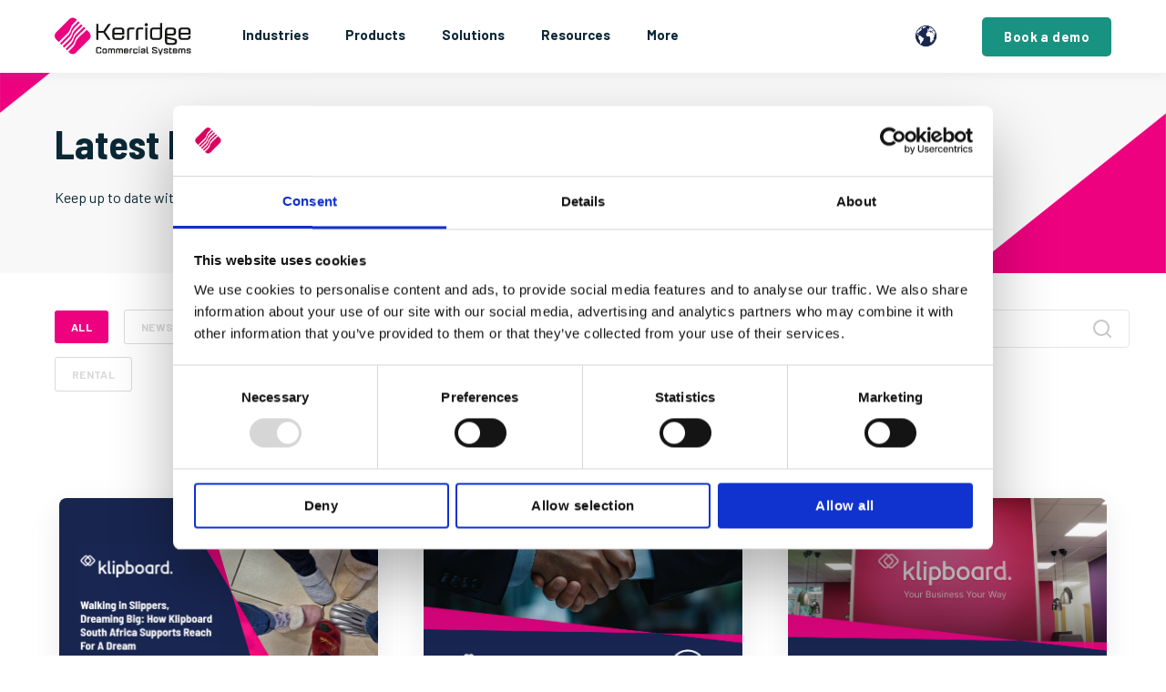

--- FILE ---
content_type: text/html; charset=UTF-8
request_url: https://www.kerridgecs.com/blog
body_size: 14189
content:
<!doctype html><html lang="en-gb"><head>

<script id="Cookiebot" src="https://consent.cookiebot.com/uc.js" data-cbid="9a8b238f-ae05-428b-b387-37b61704f69a" data-blockingmode="auto" type="text/javascript"></script>

<script data-cookieconsent="ignore">
    window.dataLayer = window.dataLayer || [];
    function gtag() {
        dataLayer.push(arguments);
    }
    gtag("consent", "default", {
        ad_personalization: "denied",
        ad_storage: "denied",
        ad_user_data: "denied",
        analytics_storage: "denied",
        functionality_storage: "denied",
        personalization_storage: "denied",
        security_storage: "granted",
        wait_for_update: 500,
    });
    gtag("set", "ads_data_redaction", true);
    gtag("set", "url_passthrough", false);
</script>
    
<!-- Google Tag Manager -->
<script>(function(w,d,s,l,i){w[l]=w[l]||[];w[l].push({'gtm.start':
new Date().getTime(),event:'gtm.js'});var f=d.getElementsByTagName(s)[0],
j=d.createElement(s),dl=l!='dataLayer'?'&l='+l:'';j.async=true;j.src=
'https://www.googletagmanager.com/gtm.js?id='+i+dl;f.parentNode.insertBefore(j,f);
})(window,document,'script','dataLayer','GTM-T67XCR6');</script>
<!-- End Google Tag Manager -->
    
    <meta charset="utf-8">
    <title>Kerridge Commercial Systems Blog  | Kerridge CS United Kingdom </title>
    <link rel="shortcut icon" href="https://www.kerridgecs.com/hubfs/K%20Diamond.png">
    <meta name="description" content="Stay up-to-date with Kerridge Commercial Systems by reading our blog.">
    
    
    
    
    
    

    
    	
      
    

    
    
    
    
    
    <meta name="viewport" content="width=device-width, initial-scale=1">

    <script src="/hs/hsstatic/jquery-libs/static-1.4/jquery/jquery-1.11.2.js"></script>
<script>hsjQuery = window['jQuery'];</script>
    <meta property="og:description" content="Stay up-to-date with Kerridge Commercial Systems by reading our blog.">
    <meta property="og:title" content="Kerridge Commercial Systems Blog">
    <meta name="twitter:description" content="Stay up-to-date with Kerridge Commercial Systems by reading our blog.">
    <meta name="twitter:title" content="Kerridge Commercial Systems Blog">

    

    
    <style>
a.cta_button{-moz-box-sizing:content-box !important;-webkit-box-sizing:content-box !important;box-sizing:content-box !important;vertical-align:middle}.hs-breadcrumb-menu{list-style-type:none;margin:0px 0px 0px 0px;padding:0px 0px 0px 0px}.hs-breadcrumb-menu-item{float:left;padding:10px 0px 10px 10px}.hs-breadcrumb-menu-divider:before{content:'›';padding-left:10px}.hs-featured-image-link{border:0}.hs-featured-image{float:right;margin:0 0 20px 20px;max-width:50%}@media (max-width: 568px){.hs-featured-image{float:none;margin:0;width:100%;max-width:100%}}.hs-screen-reader-text{clip:rect(1px, 1px, 1px, 1px);height:1px;overflow:hidden;position:absolute !important;width:1px}
</style>

<link rel="stylesheet" href="https://www.kerridgecs.com/hubfs/hub_generated/template_assets/1/152036237988/1743222877504/template_main.min.css">
<link rel="stylesheet" href="https://www.kerridgecs.com/hubfs/hub_generated/template_assets/1/99277218478/1739266227577/template_theme-overrides.min.css">
<link rel="stylesheet" href="https://www.kerridgecs.com/hubfs/hub_generated/template_assets/1/99278932586/1734682689633/template_generic.min.css">
<link rel="stylesheet" href="https://www.kerridgecs.com/hubfs/hub_generated/template_assets/1/99278703168/1743222239091/template_spacers.min.css">
<link rel="stylesheet" href="https://www.kerridgecs.com/hubfs/hub_generated/template_assets/1/99277217802/1743222296413/template_bootstrap-min.min.css">
<link rel="stylesheet" href="https://www.kerridgecs.com/hubfs/hub_generated/template_assets/1/123467796801/1740981958385/template_verushka_customizations.min.css">
<link rel="stylesheet" href="https://www.kerridgecs.com/hubfs/hub_generated/template_assets/1/154308656939/1743222788284/template_responsive.min.css">
<link rel="stylesheet" href="https://www.kerridgecs.com/hubfs/hub_generated/template_assets/1/99277376897/1743222233513/template_child.min.css">
<link rel="stylesheet" href="https://www.kerridgecs.com/hubfs/hub_generated/template_assets/1/139334754664/1743222878940/template_global-menu.min.css">
<link rel="stylesheet" href="https://www.kerridgecs.com/hubfs/hub_generated/module_assets/1/99278696963/1741796603122/module_Navbar_with_Menu_KCS.min.css">
<link rel="stylesheet" href="https://www.kerridgecs.com/hubfs/hub_generated/module_assets/1/99277218479/1743293546512/module_Generic_header.min.css">
<link rel="stylesheet" href="https://www.kerridgecs.com/hubfs/hub_generated/module_assets/1/171212970831/1743293726852/module_search_input_-_regional.min.css">
<link rel="stylesheet" href="https://www.kerridgecs.com/hubfs/hub_generated/module_assets/1/138037166244/1743293639853/module_Teal_CTA_Bar.min.css">

  <style>
    

    

    

    

    

    

  </style>
  
<link rel="stylesheet" href="https://www.kerridgecs.com/hubfs/hub_generated/module_assets/1/161696421018/1740867061323/module_Footer-region-nl.min.css">
<style>
  @font-face {
    font-family: "Barlow Semi Condensed";
    font-weight: 700;
    font-style: normal;
    font-display: swap;
    src: url("/_hcms/googlefonts/Barlow_Semi_Condensed/700.woff2") format("woff2"), url("/_hcms/googlefonts/Barlow_Semi_Condensed/700.woff") format("woff");
  }
  @font-face {
    font-family: "Barlow Semi Condensed";
    font-weight: 500;
    font-style: normal;
    font-display: swap;
    src: url("/_hcms/googlefonts/Barlow_Semi_Condensed/500.woff2") format("woff2"), url("/_hcms/googlefonts/Barlow_Semi_Condensed/500.woff") format("woff");
  }
  @font-face {
    font-family: "Barlow Semi Condensed";
    font-weight: 600;
    font-style: normal;
    font-display: swap;
    src: url("/_hcms/googlefonts/Barlow_Semi_Condensed/600.woff2") format("woff2"), url("/_hcms/googlefonts/Barlow_Semi_Condensed/600.woff") format("woff");
  }
  @font-face {
    font-family: "Barlow Semi Condensed";
    font-weight: 400;
    font-style: normal;
    font-display: swap;
    src: url("/_hcms/googlefonts/Barlow_Semi_Condensed/regular.woff2") format("woff2"), url("/_hcms/googlefonts/Barlow_Semi_Condensed/regular.woff") format("woff");
  }
  @font-face {
    font-family: "Barlow Semi Condensed";
    font-weight: 700;
    font-style: normal;
    font-display: swap;
    src: url("/_hcms/googlefonts/Barlow_Semi_Condensed/700.woff2") format("woff2"), url("/_hcms/googlefonts/Barlow_Semi_Condensed/700.woff") format("woff");
  }
  @font-face {
    font-family: "Barlow";
    font-weight: 400;
    font-style: normal;
    font-display: swap;
    src: url("/_hcms/googlefonts/Barlow/regular.woff2") format("woff2"), url("/_hcms/googlefonts/Barlow/regular.woff") format("woff");
  }
  @font-face {
    font-family: "Barlow";
    font-weight: 700;
    font-style: normal;
    font-display: swap;
    src: url("/_hcms/googlefonts/Barlow/700.woff2") format("woff2"), url("/_hcms/googlefonts/Barlow/700.woff") format("woff");
  }
</style>

<!-- Editor Styles -->
<style id="hs_editor_style" type="text/css">
.dnd_area-row-0-force-full-width-section > .row-fluid {
  max-width: none !important;
}
.dnd_area-row-3-max-width-section-centering > .row-fluid {
  max-width: 1200px !important;
  margin-left: auto !important;
  margin-right: auto !important;
}
/* HubSpot Styles (default) */
.dnd_area-row-0-padding {
  padding-top: 0px !important;
  padding-bottom: 0px !important;
  padding-left: 0px !important;
  padding-right: 0px !important;
}
.dnd_area-row-1-padding {
  padding-top: 40px !important;
  padding-bottom: 20px !important;
  padding-left: 0px !important;
  padding-right: 0px !important;
}
.dnd_area-row-2-padding {
  padding-top: 40px !important;
  padding-bottom: 20px !important;
  padding-left: 0px !important;
  padding-right: 0px !important;
}
.dnd_area-row-3-padding {
  padding-top: 60px !important;
  padding-bottom: 60px !important;
}
.dnd_area-row-3-background-layers {
  background-image: linear-gradient(rgba(24, 146, 129, 0.3), rgba(24, 146, 129, 0.3)) !important;
  background-position: left top !important;
  background-size: auto !important;
  background-repeat: no-repeat !important;
}
.cell_16795926170002-padding {
  padding-left: 0px !important;
  padding-right: 0px !important;
}
.dnd_area-column-4-padding {
  padding-left: 0px !important;
  padding-right: 0px !important;
}
/* HubSpot Styles (mobile) */
@media screen and (max-width:767px) {
  .dnd_area-row-1-padding {
    padding-left: 20px !important;
    padding-right: 20px !important;
  }
  .dnd_area-column-4-padding {
    padding-top: 20px !important;
  }
}
</style>
    

    

<script type="text/javascript">
    (function(c,l,a,r,i,t,y){
        c[a]=c[a]||function(){(c[a].q=c[a].q||[]).push(arguments)};
        t=l.createElement(r);t.async=1;t.src="https://www.clarity.ms/tag/"+i;
        y=l.getElementsByTagName(r)[0];y.parentNode.insertBefore(t,y);
    })(window, document, "clarity", "script", "qkgbb2ucow");
</script>
<!-- Google tag (gtag.js) -->
<script async src="https://www.googletagmanager.com/gtag/js?id=G-JNKC69JQ1P"></script>
<script>
  window.dataLayer = window.dataLayer || [];
  function gtag(){dataLayer.push(arguments);}
  gtag('js', new Date());

  gtag('config', 'G-JNKC69JQ1P');
</script>
<link rel="next" href="https://www.kerridgecs.com/blog/page/2">
<meta property="og:image" content="https://www.kerridgecs.com/hubfs/Images%20for%20preview%20links_1200x628px.jpg">
<meta property="og:image:width" content="1200">
<meta property="og:image:height" content="628">
<meta property="og:image:alt" content="KCS cloud-based management solution software empowers US businesses of all sizes to trade more efficiently and profitably.">
<meta name="twitter:image" content="https://www.kerridgecs.com/hubfs/Images%20for%20preview%20links_1200x628px.jpg">
<meta name="twitter:image:alt" content="KCS cloud-based management solution software empowers US businesses of all sizes to trade more efficiently and profitably.">

<meta property="og:url" content="https://www.kerridgecs.com/blog">
<meta property="og:type" content="blog">
<meta name="twitter:card" content="summary">
<link rel="alternate" type="application/rss+xml" href="https://www.kerridgecs.com/blog/rss.xml">
<meta name="twitter:domain" content="www.kerridgecs.com">
<script src="//platform.linkedin.com/in.js" type="text/javascript">
    lang: en_US
</script>

<meta http-equiv="content-language" content="en-gb">
<link rel="alternate" hreflang="en-gb" href="https://www.kerridgecs.com/blog">
<link rel="alternate" hreflang="en-ie" href="https://www.kerridgecs.com/en-ie/blog">
<link rel="alternate" hreflang="en-ke" href="https://www.kerridgecs.com/en-ke/blog">
<link rel="alternate" hreflang="en-us" href="https://www.kerridgecs.com/en-us/blog">
<link rel="alternate" hreflang="en-za" href="https://www.kerridgecs.com/en-za/blog">
<link rel="alternate" hreflang="nl-nl" href="https://www.kerridgecs.com/nl-nl/blog">






    
    
<!-- Global site tag (gtag.js) - Google Analytics -->
<script async src="https://www.googletagmanager.com/gtag/js?id=G-XS6630LPLQ"></script>
<script>
  window.dataLayer = window.dataLayer || [];
  function gtag(){dataLayer.push(arguments);}
  gtag('js', new Date());
  gtag('config', 'G-XS6630LPLQ', { 'anonymize_ip': true });
</script>

<!-- Twitter universal website tag code -->
<script>
!function(e,t,n,s,u,a){e.twq||(s=e.twq=function(){s.exe?s.exe.apply(s,arguments):s.queue.push(arguments);
},s.version='1.1',s.queue=[],u=t.createElement(n),u.async=!0,u.src='//static.ads-twitter.com/uwt.js',
a=t.getElementsByTagName(n)[0],a.parentNode.insertBefore(u,a))}(window,document,'script');
// Insert Twitter Pixel ID and Standard Event data below
twq('init','nwd3q');
twq('track','PageView');
</script>
<!-- End Twitter universal website tag code -->

<script> 
(function(d,b,a,s,e){ var t = b.createElement(a), 
fs = b.getElementsByTagName(a)[0];t.async=1;t.id=e;t.src=s;fs.parentNode.insertBefore(t, fs);}) 
(window,document,'script','https://tag.demandbase.com/fcf55831f6ce3032.min.js','demandbase_js_lib');</script>

<meta name="ahrefs-site-verification" content="c7795b763fbc9b5f54bb9cda11005b6b760c3159b07617bb17e806d9dd62f2df">

<meta name="google-site-verification" content="z0gX1FVW6fOahR7KX9x6Fyc-hLY6McSrJxEYgv0ZPaY">

<!-- Hotjar Tracking Code for www.kerridgecs.com -->
<script>
    (function(h,o,t,j,a,r){
        h.hj=h.hj||function(){(h.hj.q=h.hj.q||[]).push(arguments)};
        h._hjSettings={hjid:1344937,hjsv:6};
        a=o.getElementsByTagName('head')[0];
        r=o.createElement('script');r.async=1;
        r.src=t+h._hjSettings.hjid+j+h._hjSettings.hjsv;
        a.appendChild(r);
    })(window,document,'https://static.hotjar.com/c/hotjar-','.js?sv=');
</script>



  
  <meta name="generator" content="HubSpot"></head>
  <body>
    <div class="body-wrapper   hs-content-id-107542578696 hs-blog-listing hs-blog-id-107542578695">
      <a href="#main-content" class="header-skip">Skip to content</a>
      
      <div class="main-header">
        <div data-global-resource-path="kcs-uk-website-atlas-theme-child-global/templates/partials/header.html"><!--CHILD HEADER-->
<!--MEGA MENU -->

  <div class="main-header">
    <div id="hs_cos_wrapper_Navbar_with_Menu_KCS" class="hs_cos_wrapper hs_cos_wrapper_widget hs_cos_wrapper_type_module" style="" data-hs-cos-general-type="widget" data-hs-cos-type="module">



  



  
  
    
    
  




    <p class="test-header ddd" style="background:#ffc;padding:5px;border:1px solid #ccc;">No referrer found</p>


<div id="hs_cos_wrapper_Navbar_with_Menu" class="hs_cos_wrapper hs_cos_wrapper_widget hs_cos_wrapper_type_module zzzab" style="" data-hs-cos-general-type="widget" data-hs-cos-type="module">

    <header class="kl-header">
        <!--CHILD NAVBAR-->
        <nav class="kl-navbar content-wrapper">

            <a href="https://www.kerridgecs.com/">
                <img src="https://www.kerridgecs.com/hubfs/KCS-NA/KCS%20NA%20website%20hubspot/kcs-logo.svg" alt="Kerridge Commercial Systems logo" width="150" height="50" class="kl-navbar__logo">
            </a>

            <div class="kl-navbar__mobile">

                <div class="hide-mobile-globe">
                    <button data-mobilemodal-target="#mobilemodal" id="popup_mobile_btn"><img src="https://www.kerridgecs.com/hubfs/KCS%20Globe%20-Colour%20v3.png" alt="Earth icon" title="Select your location" tabindex="0"></button>
                    <div class="mobilemodal" id="mobilemodal">
                        <div class="modal-header">
                            <h3 class="title">Our Offices</h3>
                            <div id="close_popup_div" data-close-mobile-button class="close-button" title="Close this popup menu">
                                <p>×</p>
                            </div>
                        </div>
                        <div class="modal-body">
                            <p>KCS has customers in some 70 plus countries around the world. Please click on the KCS office you would like to reach.</p>
                        </div>
                        <div class="global-nav-top">
                            <ul>
                                <li><a href="https://www.kerridgecs.com/" data-dismiss="modal"><img src="https://www.kerridgecs.com/hubfs/Flags-25/KCS-Country-uk-25.png" alt="UK, Head Office"><span>UK, Head Office</span></a></li>
                                <li><a href="https://www.kerridgecs.com/en-ie/"><img src="https://www.kerridgecs.com/hubfs/Flags-25/KCS-Country-Irel-25.png" alt="Ireland"><span>Ireland</span></a></li>
                                <li><a href="/nl-nl"><img src="https://www.kerridgecs.com/hubfs/Flags-25/KCS-Country-Neth-25.png" alt="Netherlands"><span>Netherlands</span></a></li>
                                <li><a href="https://www.infomat.eu/page/nl"><img src="https://www.kerridgecs.com/hubfs/Flags-25/KCS-Country-Belgium-25.png" alt="Belgium"><span>Belgium</span></a></li>
                            </ul>
                            <ul>
                                <li><a href="https://www.kerridgecs.com/en-za"><img src="https://www.kerridgecs.com/hubfs/Flags-25/KCS-Country-S-Afri-25.png" alt="South Africa"><span>South Africa</span></a></li>
                                <li><a href="https://www.kerridgecs.co.ke"><img src="https://www.kerridgecs.com/hubfs/Flags-25/KCS-Country-kenya-25.png" alt="Kenya"><span>Kenya</span></a></li>
                                <li><a href="https://www.kerridgecs.com/en-us/"><img src="https://www.kerridgecs.com/hubfs/Flags-25/KCS-Canada-us-25.png" alt="USA and Canada"><span>USA and Canada</span></a></li>
                                <li><a href="https://www.insphire.com/au"><img src="https://www.kerridgecs.com/hubfs/Flags-25/KCS-Country-Aust-25.png" alt="Australia"><span>Australia</span></a></li>
                            </ul>
                        </div>
                        <div class="global-nav-footer">
                            <button data-close-mobile-button>Return to current page</button>
                        </div>
                    </div>
                    <div id="mobileoverly"></div>
                </div>

                <button class="hamburger hamburger--squeeze kl-navbar__hamburger" type="button">
                    <span class="hamburger-box">
                        <span class="hamburger-inner"></span>
                    </span>
                </button>

            </div>

            <div class="kl-navbar__content">

                <ul class="kl-navbar__menu">

                    <li class="kl-navbar__item kl-navbar-industries">

                        <a href="#" class="kl-navbar__button kl-navbar__dropdown">
                            <span>Industries</span>
                        </a>
                        <div class="kl-navbar__panel">
                            <div class="kl-navbar__panel-wrapper">
                                <div class="kl-navbar__categories">

                                    <div class="kl-navbar__description">
                                        <h2 class="kl-midlevel"><a href="https://www.kerridgecs.com/distribution">Distribution &amp; Wholesale</a></h2>
                                        <ul class="kl-sublevel">
                                            <li class="kl-sublevel-industries">
                                                <button class="kl-submenu-toggle">Distribution &amp; Wholesale</button>
                                                <div class="kl-submenu-dropdown">
                                                    <h3><a href="https://www.kerridgecs.com/distribution/bathroom-and-kitchen-software">Bathroom &amp; kitchen</a></h3>
                                                    <h3><a href="https://www.kerridgecs.com/distribution/builders-merchant-software">Builders’ merchant</a></h3>
                                                    <h3><a href="https://www.kerridgecs.com/distribution/electrical-wholesale-software">Electrical wholesale</a></h3>
                                                    <h3><a href="https://www.kerridgecs.com/distribution/fixings-and-fastenings-software">Fixings &amp; fastenings</a></h3>
                                                    <h3><a href="https://www.kerridgecs.com/distribution/flooring-and-surfaces-software">Flooring &amp; surfaces</a></h3>
                                                    <h3><a href="https://www.kerridgecs.com/distribution/food-beverage-merchant-software">Food &amp; beverage</a></h3>
                                                    <h3><a href="https://www.kerridgecs.com/distribution/plumbers-merchant-software">Plumbers' merchant</a></h3>
                                                    <h3><a href="https://www.kerridgecs.com/distribution/tile-merchant-software">Tile merchant</a></h3>
                                                    <h3><a href="https://www.kerridgecs.com/distribution/timber-merchant-software">Timber merchant</a></h3>
                                                </div>
                                            </li>
                                        </ul>
                                    </div>

                                    <div class="kl-navbar__description">
                                        <h2 class="kl-midlevel"><a href="https://www.kerridgecs.com/automotive">Automotive</a></h2>
                                        <ul class="kl-sublevel">
                                            <li class="kl-sublevel-industries">
                                                <button class="kl-submenu-toggle">Automotive</button>
                                                <div class="kl-submenu-dropdown">
                                                    <h3><a href="https://www.kerridgecs.com/automotive/automotive-aftermarket-software">Automotive aftermarket</a></h3>
                                                    <h3><a href="https://www.kerridgecs.com/automotive/garage-and-workshop-software">Garage &amp; workshop</a></h3>
                                                    <h3><a href="https://www.kerridgecs.com/automotive/tyre-management">Tyre management</a></h3>
                                                </div>
                                            </li>
                                        </ul>
                                        <br class="hidden-phone">
                                        <h2 class="kl-midlevel"><a href="https://www.kerridgecs.com/manufacturing">Manufacturing</a></h2>
                                        <ul class="kl-sublevel">
                                            <li class="kl-sublevel-industries">
                                                <button class="kl-submenu-toggle">Manufacturing</button>
                                              <div class="kl-submenu-dropdown">
                                                    <h3><a href="https://www.kerridgecs.com/manufacturing/chemical">Chemical</a></h3>
                                                    <h3><a href="https://www.kerridgecs.com/manufacturing/food-and-beverage">Food &amp; beverage</a></h3>
                                                </div>
                                            </li>
                                        </ul>

                                    </div>

                                    <div class="kl-navbar__description">
                                        <h2 class="kl-midlevel"><a href="https://www.kerridgecs.com/rental">Rental</a></h2>
                                        <ul class="kl-sublevel">
                                            <li class="kl-sublevel-industries">
                                                <button class="kl-submenu-toggle">Rental</button>
                                                <div class="kl-submenu-dropdown">
                                                    <h3><a href="https://www.kerridgecs.com/rental/access-and-lifting-software">Access &amp; lifting</a></h3>
                                                    <h3><a href="https://www.kerridgecs.com/rental/av-and-lighting-software">AV &amp; lighting</a></h3>
                                                    <h3><a href="https://www.kerridgecs.com/rental/broadcasting">Broadcasting &amp; production</a>
                                                    </h3>
                                                    <h3><a href="https://www.kerridgecs.com/rental/construction-and-heavy-plant-software">Construction &amp; heavy plant</a></h3>
                                                    <h3><a href="https://www.kerridgecs.com/rental/oil-and-gas-software">Oil &amp; gas</a></h3>
                                                    <h3><a href="https://www.kerridgecs.com/rental/party-and-event-production">Party &amp; events</a></h3>
                                                    <h3><a href="https://www.kerridgecs.com/rental/plant-and-tool-software">Plant &amp; tool</a></h3>
                                                </div>
                                            </li>
                                        </ul>
                                    </div>


                                    <div class="kl-navbar__description">
                                        <h2 class="kl-midlevel"><a href="https://www.kerridgecs.com/field-service-software">Field Service</a></h2>
                                        <ul class="kl-sublevel">
                                            <li class="kl-sublevel-industries">
                                                <button class="kl-submenu-toggle">Field Service</button>
                                                <div class="kl-submenu-dropdown">
                                                    <h3><a href="https://klipboard.io/industry-sectors/fire-protection-safety-software-mobile-app/">Fire
                                                            Protection </a></h3>
                                                    <h3><a href="https://klipboard.io/industry-sectors/water-hygiene-software-mobile-app/">Water
                                                            Hygiene</a></h3>
                                                    <h3><a href="https://klipboard.io/industry-sectors/hvac-software-mobile-app/">HVAC</a>
                                                    </h3>
                                                    <h3><a href="https://klipboard.io/industry-sectors/plumbing-heating-software-mobile-app/">Plumbing &amp; Heating</a></h3>
                                                    <h3><a href="https://klipboard.io/industry-sectors/security-installers/">Security Installer</a></h3>
                                                    <h3><a href="https://klipboard.io/industry-sectors/electricians-software-mobile-app/">Electrical  Contractor</a></h3>
                                                    <h3><a href="https://klipboard.io/industry-sectors/medical-healthcare-equipment-servicing/">Healthcare Equipment Servicing</a></h3>
                                                    <h3><a href="https://klipboard.io/industry-sectors/lift-elevator-maintenance-software/">Lift &amp; Elevator Maintenance</a></h3>
                                                    <h3><a href="https://www.kerridgecs.com/field-service-software">More...</a></h3>
                                                </div>
                                            </li>
                                        </ul>
                                    </div>

                                </div>
                            </div>
                        </div>
                    </li>

                    <li class="kl-navbar__item kl-navbar-products">
                        <a href="#" class="kl-navbar__button kl-navbar__dropdown">
                            <span>Products</span>
                        </a>
                        <div class="kl-navbar__panel">
                            <div class="kl-navbar__panel-wrapper">
                                <div class="kl-navbar__categories">

                                    <div class="kl-navbar__description">
                                        <h2 class="kl-midlevel"><a href="https://www.kerridgecs.com/distribution">Distribution &amp; Wholesale</a></h2>
                                        <ul class="kl-sublevel">
                                            <li class="kl-sublevel-products">
                                                <button class="kl-submenu-toggle">Distribution &amp; Wholesale</button>
                                                <div class="kl-submenu-dropdown">

                                                    <h3><a href="https://www.kerridgecs.com/k8">K8</a></h3>
                                                    <h3><a href="https://www.kerridgecs.com/k8-trader">K8 Trader</a></h3>

                                                </div>
                                            </li>
                                        </ul>
                                    </div>

                                    <div class="kl-navbar__description">
                                        <h2 class="kl-midlevel"><a href="https://www.kerridgecs.com/automotive">Automotive</a></h2>
                                        <ul class="kl-sublevel">
                                            <li class="kl-sublevel-products">
                                                <button class="kl-submenu-toggle">Automotive</button>
                                                <div class="kl-submenu-dropdown">
                                                    <h3><a href="https://www.kerridgecs.com/autopart">Autopart</a></h3>
                                                    <h3><a href="https://www.kerridgecs.com/autowork-online">Autowork Online</a></h3>
                                                    <h3><a href="https://www.kerridgecs.com/autocat">Autocat</a></h3>
                                                    <h3><a href="https://www.kerridgecs.com/team2">Team2</a></h3>
                                                </div>
                                            </li>
                                        </ul>
                                    </div>

                                    <div class="kl-navbar__description">
                                        <h2 class="kl-midlevel"><a href="https://www.kerridgecs.com/rental">Rental</a></h2>
                                        <ul class="kl-sublevel">
                                            <li class="kl-sublevel-products">
                                                <button class="kl-submenu-toggle">Rental</button>
                                                <div class="kl-submenu-dropdown">
                                                    <h3><a href="https://www.kerridgecs.com/insphire-corporate">inspHire Corporate</a></h3>
                                                    <h3><a href="https://www.kerridgecs.com/insphire-office">inspHire Office</a></h3>
                                                    <h3><a href="https://www.kerridgecs.com/onrent">OnRent</a></h3>
                                                    <h3><a href="https://www.kerridgecs.com/current-rms">Current RMS</a></h3>
                                                </div>
                                            </li>
                                        </ul>
                                    </div>

                                    <div class="kl-navbar__description">
                                        <h2 class="kl-midlevel"><a href="https://www.kerridgecs.com/field-service-software">Field Service</a></h2>
                                        <ul class="kl-sublevel">
                                            <li class="kl-sublevel-products">
                                                <button class="kl-submenu-toggle">Field Service</button>
                                                <div class="kl-submenu-dropdown">
                                                    <h3><a href="https://www.kerridgecs.com/field-service-software/klipboard">Klipboard</a></h3>
                                                </div>
                                            </li>
                                        </ul>
                                        <br class="hidden-phone">
                                        <h2 class="kl-midlevel"><a href="https://www.kerridgecs.com/manufacturing">Manufacturing</a></h2>
                                        <ul class="kl-sublevel">
                                            <li class="kl-sublevel-industries">
                                                <button class="kl-submenu-toggle">Manufacturing</button>
                                                <div class="kl-submenu-dropdown">
                                                    <h3><a href="https://www.kerridgecs.com/k8-lv">K8 LV</a></h3>
                                                </div>
                                            </li>
                                        </ul>
                                    </div>

                                </div>
                            </div>
                        </div>
                    </li>

                    <li class="kl-navbar__item kl-navbar-solutions">
                        <a href="#" class="kl-navbar__button kl-navbar__dropdown">
                            <span>Solutions</span>
                        </a>
                        <div class="kl-navbar__panel">
                            <div class="kl-navbar__panel-wrapper">
                                <div class="kl-navbar__categories">

                                    <div class="kl-navbar__description">

                                        <h3><a href="https://www.kerridgecs.com/business-intelligence-software">Business intelligence software</a>
                                        </h3>
                                        <h3><a href="https://www.kerridgecs.com/cloud-solutions">Cloud solutions</a></h3>
                                        <h3><a href="https://www.kerridgecs.com/crm-software">CRM software</a></h3>
                                    </div>
                                    <div class="kl-navbar__description">
                                        <h3><a href="https://www.kerridgecs.com/ecommerce-software">Ecommerce software</a></h3>
                                        <h3><a href="https://www.kerridgecs.com/erp-software">ERP software</a></h3>
                                        <h3><a href="https://www.kerridgecs.com/finance-accounting-software">Finance accounting software</a></h3>
                                    </div>
                                    <div class="kl-navbar__description">
                                        <h3><a href="https://www.kerridgecs.com/supply-chain-management-software">Supply chain management </a>
                                        </h3>
                                        <h3><a href="https://www.kerridgecs.com/warehouse-management-system">Warehouse management system</a></h3>
                                    </div>

                                </div>
                            </div>
                        </div>

                    </li>

                    <li class="kl-navbar__item kl-navbar-resources smaller-dropdown">
                        <a href="#" class="kl-navbar__button kl-navbar__dropdown">
                            <span>Resources</span>
                        </a>
                        <div class="kl-navbar__panel">
                            <div class="kl-navbar__panel-wrapper">
                                <div class="kl-navbar__categories">

                                    <div class="kl-navbar__description">
                                        <h3><a href="https://www.kerridgecs.com/success-stories">Customer success stories</a></h3>
                                        <h3><a href="https://www.kerridgecs.com/upcoming-events">Events &amp; shows</a></h3>
                                        <h3><a href="https://www.kerridgecs.com/partners">Integration partners</a></h3>
                                        <h3><a href="https://www.kerridgecs.com/solution-providers">Solution providers</a></h3>
                                        <h3><a href="https://www.kerridgecs.com/group-policies">Policies</a></h3>
                                        <h3><a href="https://www.kerridgecs.com/kcs-uk-unlock-distribution-success-ebook">eBooks</a></h3>
                                    </div>
                                </div>
                            </div>
                        </div>
                    </li>

                    <li class="kl-navbar__item kl-navbar-more smaller-dropdown">
                        <a href="#" class="kl-navbar__button kl-navbar__dropdown">
                            <span>More</span>
                        </a>
                        <div class="kl-navbar__panel">
                            <div class="kl-navbar__panel-wrapper">
                                <div class="kl-navbar__categories">

                                    <div class="kl-navbar__description">
                                        <h2 class="kl-midlevel">About us</h2>
                                        <ul class="kl-sublevel">
                                            <li class="kl-sublevel-more">
                                                <button class="kl-submenu-toggle">About us</button>
                                                <div class="kl-submenu-dropdown">
                                                    <h3><a href="https://www.kerridgecs.com/blog">News</a></h3>
                                                    <h3><a href="https://www.kerridgecs.com/services">Services</a></h3>
                                                    <h3><a href="https://www.kerridgecs.com/about-us">About KCS</a></h3>
                                                    <h3><a href="https://www.kerridgecs.com/leadership">Leadership</a></h3>
                                                    <h3><a href="https://www.kerridgecs.com/careers">Careers</a></h3>
                                                </div>
                                            </li>
                                        </ul>
                                    </div>

                                    <div class="kl-navbar__description">
                                        <h2 class="kl-midlevel">Support</h2>
                                        <ul class="kl-sublevel">
                                            <li class="kl-sublevel-more">
                                                <button class="kl-submenu-toggle">Support</button>
                                                <div class="kl-submenu-dropdown">
                                                    <h3><a href="https://www.kerridgecs.com/contact">Contact us</a></h3>
                                                    <h3><a href="https://support.kerridgecs.com/CherwellPortal/KCSCustomerPortal/">Customer portal</a></h3>
                                                </div>
                                            </li>
                                        </ul>

                                        <h2 class="mt-40">Find us online</h2>
                                        <div class="kl-header__social">
                                            <a href="https://facebook.com/KerridgeCommercialSystems"><svg version="1.0" xmlns="http://www.w3.org/2000/svg" viewbox="0 0 320 512" aria-hidden="true">
                                                    <g id="Facebook F1_layer">
                                                        <path d="M279.14 288l14.22-92.66h-88.91v-60.13c0-25.35 12.42-50.06 52.24-50.06h40.42V6.26S260.43 0 225.36 0c-73.22 0-121.08 44.38-121.08 124.72v70.62H22.89V288h81.39v224h100.17V288z">
                                                        </path>
                                                    </g>
                                                </svg></a>
                                            <a href="https://twitter.com/KerridgeCS" target="_blank" rel="noopener"><svg version="1.0" xmlns="http://www.w3.org/2000/svg" viewbox="0 0 512 512" aria-hidden="true">
                                                    <g id="X Twitter2_layer">
                                                        <path d="M389.2 48h70.6L305.6 224.2 487 464H345L233.7 318.6 106.5 464H35.8L200.7 275.5 26.8 48H172.4L272.9 180.9 389.2 48zM364.4 421.8h39.1L151.1 88h-42L364.4 421.8z">
                                                        </path>
                                                    </g>
                                                </svg></a>
                                            <a href="https://www.instagram.com/kerridgecs/" target="_blank" rel="noopener"> <svg version="1.0" xmlns="http://www.w3.org/2000/svg" viewbox="0 0 448 512" aria-hidden="true">
                                                    <g id="instagram3_layer">
                                                        <path d="M224.1 141c-63.6 0-114.9 51.3-114.9 114.9s51.3 114.9 114.9 114.9S339 319.5 339 255.9 287.7 141 224.1 141zm0 189.6c-41.1 0-74.7-33.5-74.7-74.7s33.5-74.7 74.7-74.7 74.7 33.5 74.7 74.7-33.6 74.7-74.7 74.7zm146.4-194.3c0 14.9-12 26.8-26.8 26.8-14.9 0-26.8-12-26.8-26.8s12-26.8 26.8-26.8 26.8 12 26.8 26.8zm76.1 27.2c-1.7-35.9-9.9-67.7-36.2-93.9-26.2-26.2-58-34.4-93.9-36.2-37-2.1-147.9-2.1-184.9 0-35.8 1.7-67.6 9.9-93.9 36.1s-34.4 58-36.2 93.9c-2.1 37-2.1 147.9 0 184.9 1.7 35.9 9.9 67.7 36.2 93.9s58 34.4 93.9 36.2c37 2.1 147.9 2.1 184.9 0 35.9-1.7 67.7-9.9 93.9-36.2 26.2-26.2 34.4-58 36.2-93.9 2.1-37 2.1-147.8 0-184.8zM398.8 388c-7.8 19.6-22.9 34.7-42.6 42.6-29.5 11.7-99.5 9-132.1 9s-102.7 2.6-132.1-9c-19.6-7.8-34.7-22.9-42.6-42.6-11.7-29.5-9-99.5-9-132.1s-2.6-102.7 9-132.1c7.8-19.6 22.9-34.7 42.6-42.6 29.5-11.7 99.5-9 132.1-9s102.7-2.6 132.1 9c19.6 7.8 34.7 22.9 42.6 42.6 11.7 29.5 9 99.5 9 132.1s2.7 102.7-9 132.1z">
                                                        </path>
                                                    </g>
                                                </svg> </a>
                                            <a href="https://www.youtube.com/@Kerridgecs" target="_blank" rel="noopener"> <svg version="1.0" xmlns="http://www.w3.org/2000/svg" viewbox="0 0 576 512" aria-hidden="true">
                                                    <g id="youtube4_layer">
                                                        <path d="M549.655 124.083c-6.281-23.65-24.787-42.276-48.284-48.597C458.781 64 288 64 288 64S117.22 64 74.629 75.486c-23.497 6.322-42.003 24.947-48.284 48.597-11.412 42.867-11.412 132.305-11.412 132.305s0 89.438 11.412 132.305c6.281 23.65 24.787 41.5 48.284 47.821C117.22 448 288 448 288 448s170.78 0 213.371-11.486c23.497-6.321 42.003-24.171 48.284-47.821 11.412-42.867 11.412-132.305 11.412-132.305s0-89.438-11.412-132.305zm-317.51 213.508V175.185l142.739 81.205-142.739 81.201z">
                                                        </path>
                                                    </g>
                                                </svg> </a><a href="http://www.linkedin.com/company/kerridge-commercial-systems/" target="_blank" rel="noopener"><svg version="1.0" xmlns="http://www.w3.org/2000/svg" viewbox="0 0 512 512" aria-hidden="true">
                                                    <g id="LinkedIn5_layer">
                                                        <path d="M416 32H31.9C14.3 32 0 46.5 0 64.3v383.4C0 465.5 14.3 480 31.9 480H416c17.6 0 32-14.5 32-32.3V64.3c0-17.8-14.4-32.3-32-32.3zM135.4 416H69V202.2h66.5V416zm-33.2-243c-21.3 0-38.5-17.3-38.5-38.5S80.9 96 102.2 96c21.2 0 38.5 17.3 38.5 38.5 0 21.3-17.2 38.5-38.5 38.5zm282.1 243h-66.4V312c0-24.8-.5-56.7-34.5-56.7-34.6 0-39.9 27-39.9 54.9V416h-66.4V202.2h63.7v29.2h.9c8.9-16.8 30.6-34.5 62.9-34.5 67.2 0 79.7 44.3 79.7 101.9V416z">
                                                        </path>
                                                    </g>
                                                </svg>
                                            </a>
                                        </div>

                                    </div>

                                </div>
                            </div>
                        </div>

                    </li>

                </ul>

                <div class="kl-navbar__end">

                    <div class="hide-desktop-globe">
                        <button data-modal-target="#modal" id="popup_btn"><img src="https://www.kerridgecs.com/hubfs/KCS%20Globe%20-Colour%20v3.png" alt="Earth icon" title="Select your location" tabindex="0"></button>
                        <div class="modal" id="modal">
                            <div class="modal-header">
                                <h3 class="title">Our Offices</h3>

                                <div id="close_popup_div" data-close-button class="close-button" title="Close this popup menu">
                                    <p>×</p>
                                </div>
                            </div>
                            <div class="modal-body">
                                <p>KCS has customers in some 70 plus countries around the world. Please click on the KCS office you would like to reach.
                                </p><p>
                            </p></div>
                            <div class="global-nav-top">
                                <ul>
                                    <li><a href="https://www.kerridgecs.com/" data-dismiss="modal"><img src="https://www.kerridgecs.com/hubfs/Flags-25/KCS-Country-uk-25.png" alt="UK, Head Office"><span>UK, Head Office</span></a></li>
                                    <li><a href="https://www.kerridgecs.com/en-ie/"><img src="https://www.kerridgecs.com/hubfs/Flags-25/KCS-Country-Irel-25.png" alt="Ireland"><span>Ireland</span></a></li>
                                    <li><a href="/nl-nl"><img src="https://www.kerridgecs.com/hubfs/Flags-25/KCS-Country-Neth-25.png" alt="Netherlands"><span>Netherlands</span></a></li>
                                    <li><a href="https://www.infomat.eu/page/nl"><img src="https://www.kerridgecs.com/hubfs/Flags-25/KCS-Country-Belgium-25.png" alt="Belgium"><span>Belgium</span></a></li>
                                </ul>
                                <ul>
                                    <li><a href="https://www.kerridgecs.com/en-za"><img src="https://www.kerridgecs.com/hubfs/Flags-25/KCS-Country-S-Afri-25.png" alt="South Africa"><span>South Africa</span></a></li>
                                    <li><a href="https://www.kerridgecs.co.ke"><img src="https://www.kerridgecs.com/hubfs/Flags-25/KCS-Country-kenya-25.png" alt="Kenya"><span>Kenya</span></a></li>
                                    <li><a href="https://www.kerridgecs.com/en-us/"><img src="https://www.kerridgecs.com/hubfs/Flags-25/KCS-Canada-us-25.png" alt="USA and Canada"><span>USA and Canada</span></a></li>
                                    <li><a href="https://www.insphire.com/au"><img src="https://www.kerridgecs.com/hubfs/Flags-25/KCS-Country-Aust-25.png" alt="Australia"><span>Australia</span></a></li>
                                </ul>
                            </div>
                            <div class="global-nav-footer">
                                <button data-close-button>Return to current page</button>
                            </div>
                        </div>
                        <div id="overlay"></div>
                    </div>

                    <a href="https://www.kerridgecs.com/book-a-demo" class="button Navbar_with_Menu__button">
                        <span>Book a demo</span>
                    </a>

                </div>

            </div>

        </nav>

    </header>

    <div class="kl-header-placeholder"></div>

</div></div>
  </div>

</div>
      </div>
      
      <div id="main-content">
      

<main class="body-container-wrapper">
<div class="container-fluid body-container body-container--home">
<div class="row-fluid-wrapper">
<div class="row-fluid">
<div class="span12 widget-span widget-type-cell " style="" data-widget-type="cell" data-x="0" data-w="12">

<div class="row-fluid-wrapper row-depth-1 row-number-1 dnd_area-row-0-force-full-width-section dnd-section dnd_area-row-0-padding">
<div class="row-fluid ">
<div class="span12 widget-span widget-type-cell dnd-column cell_16795926170002-padding" style="" data-widget-type="cell" data-x="0" data-w="12">

<div class="row-fluid-wrapper row-depth-1 row-number-2 dnd-row">
<div class="row-fluid ">
<div class="span12 widget-span widget-type-custom_widget dnd-module" style="" data-widget-type="custom_widget" data-x="0" data-w="12">
<div id="hs_cos_wrapper_widget_1679592616750" class="hs_cos_wrapper hs_cos_wrapper_widget hs_cos_wrapper_type_module" style="" data-hs-cos-general-type="widget" data-hs-cos-type="module"><div class="angularbg py-50">
  <div class="container">
    <div id="hs_cos_wrapper_widget_1679592616750_" class="hs_cos_wrapper hs_cos_wrapper_widget hs_cos_wrapper_type_inline_rich_text" style="" data-hs-cos-general-type="widget" data-hs-cos-type="inline_rich_text" data-hs-cos-field="richtext_field"><div class="row">
<div class="col-sm-9">
<h1>Latest News</h1>
<p>Keep up to date with the latest news and developments from the team here at Kerridge Commercial Systems.</p>
</div>
</div></div>
  </div>
</div></div>

</div><!--end widget-span -->
</div><!--end row-->
</div><!--end row-wrapper -->

</div><!--end widget-span -->
</div><!--end row-->
</div><!--end row-wrapper -->

<div class="row-fluid-wrapper row-depth-1 row-number-3 dnd_area-row-1-padding dnd-section">
<div class="row-fluid ">
<div class="span8 widget-span widget-type-cell dnd-column" style="" data-widget-type="cell" data-x="0" data-w="8">

<div class="row-fluid-wrapper row-depth-1 row-number-4 dnd-row">
<div class="row-fluid ">
<div class="span12 widget-span widget-type-custom_widget dnd-module" style="" data-widget-type="custom_widget" data-x="0" data-w="12">
<div id="hs_cos_wrapper_dnd_area-module-3" class="hs_cos_wrapper hs_cos_wrapper_widget hs_cos_wrapper_type_module" style="" data-hs-cos-general-type="widget" data-hs-cos-type="module">



    
        
        <ul class="blog-tags">
          
          <li>
            <a class="blog-tags__link blog-tags__link--current" href="https://www.kerridgecs.com/blog/all">
				ALL
            </a>
          </li>
          
          
          <li>
            <a class="blog-tags__link" href="https://www.kerridgecs.com/blog/tag/news">
              News
            </a>
          </li>
          
          <li>
            <a class="blog-tags__link" href="https://www.kerridgecs.com/blog/tag/wholesale-distribution">
              Wholesale Distribution
            </a>
          </li>
          
          <li>
            <a class="blog-tags__link" href="https://www.kerridgecs.com/blog/tag/automotive">
              Automotive
            </a>
          </li>
          
          <li>
            <a class="blog-tags__link" href="https://www.kerridgecs.com/blog/tag/erp">
              ERP
            </a>
          </li>
          
          <li>
            <a class="blog-tags__link" href="https://www.kerridgecs.com/blog/tag/rental">
              Rental
            </a>
          </li>
          
        </ul>
        

  </div>

</div><!--end widget-span -->
</div><!--end row-->
</div><!--end row-wrapper -->

</div><!--end widget-span -->
<div class="span4 widget-span widget-type-cell dnd_area-column-4-padding dnd-column" style="" data-widget-type="cell" data-x="8" data-w="4">

<div class="row-fluid-wrapper row-depth-1 row-number-5 dnd-row">
<div class="row-fluid ">
<div class="span12 widget-span widget-type-custom_widget dnd-module" style="" data-widget-type="custom_widget" data-x="0" data-w="12">
<div id="hs_cos_wrapper_widget_1719308348360" class="hs_cos_wrapper hs_cos_wrapper_widget hs_cos_wrapper_type_module" style="" data-hs-cos-general-type="widget" data-hs-cos-type="module">




  




<div class="hs-search-field">
    <div class="hs-search-field__bar">
      <form data-hs-do-not-collect="true" action="/search-results">
        
        <input type="text" class="hs-search-field__input" name="term" autocomplete="off" aria-label="Search" placeholder="Search">

        
          <input type="hidden" name="type" value="SITE_PAGE">        
        
        
        
          <input type="hidden" name="type" value="BLOG_POST">
          <input type="hidden" name="type" value="LISTING_PAGE">
        
        
        
        
          <input type="hidden" name="language" value="en-gb">
        
        
        
        

        
      </form>
    </div>
    <ul class="hs-search-field__suggestions"></ul>
</div></div>

</div><!--end widget-span -->
</div><!--end row-->
</div><!--end row-wrapper -->

</div><!--end widget-span -->
</div><!--end row-->
</div><!--end row-wrapper -->

<div class="row-fluid-wrapper row-depth-1 row-number-6 dnd_area-row-2-padding dnd-section">
<div class="row-fluid ">
<div class="span12 widget-span widget-type-custom_widget dnd-module" style="" data-widget-type="custom_widget" data-x="0" data-w="12">
<div id="hs_cos_wrapper_dnd_area-module-6" class="hs_cos_wrapper hs_cos_wrapper_widget hs_cos_wrapper_type_module" style="" data-hs-cos-general-type="widget" data-hs-cos-type="module">



    
      <section class="blog-index">
        
        
        

        <article class="blog-index__post-wrapper">
          <div class="blog-index__post">
            
            <a class="blog-index__post-image" style="background-image: url('https://www.kerridgecs.com/hubfs/Slipper-Day-Featured.jpg');" href="https://www.kerridgecs.com/blog/walking-in-slippers-dreaming-big-how-klipboard-south-africa-supports-reach-for-a-dream">
            </a>
            
            <div class="blog-index__post-content">
              <div>
                
                
                <span class="blog-index__post-preheader">ERP</span>
                
                <h3><a href="https://www.kerridgecs.com/blog/walking-in-slippers-dreaming-big-how-klipboard-south-africa-supports-reach-for-a-dream">Walking in Slippers, Dreaming Big: How Klipboard South Africa Supports Reach For A Dream</a></h3>
                
                <p>At Klipboard, we believe in the power of making a difference – not only through the solutions we deliver, but in the way we show up for our...</p>
                
              </div>
            </div>
          </div>
        </article>

        
        

        <article class="blog-index__post-wrapper">
          <div class="blog-index__post">
            
            <a class="blog-index__post-image" style="background-image: url('https://www.kerridgecs.com/hubfs/Elcome_KCS_UK_Feature_image.jpg');" href="https://www.kerridgecs.com/blog/klipboard-acquires-elcome">
            </a>
            
            <div class="blog-index__post-content">
              <div>
                
                
                <span class="blog-index__post-preheader">News</span>
                
                <h3><a href="https://www.kerridgecs.com/blog/klipboard-acquires-elcome">Klipboard acquires Elcome to enhance automotive aftermarket software suite</a></h3>
                
                <p>Klipboard, formerly known as Kerridge Commercial Systems, the global provider of enterprise resource planning (ERP) and business management software...</p>
                
              </div>
            </div>
          </div>
        </article>

        
        

        <article class="blog-index__post-wrapper">
          <div class="blog-index__post">
            
            <a class="blog-index__post-image" style="background-image: url('https://www.kerridgecs.com/hubfs/Rebrand_KCS_UK_Feature_image%202.png');" href="https://www.kerridgecs.com/blog/kerridge-commercial-systems-rebrands-as-klipboard">
            </a>
            
            <div class="blog-index__post-content">
              <div>
                
                
                <span class="blog-index__post-preheader">News</span>
                
                <h3><a href="https://www.kerridgecs.com/blog/kerridge-commercial-systems-rebrands-as-klipboard">Kerridge Commercial Systems Rebrands as Klipboard, Unifying its Global Vision</a></h3>
                
                <p>Kerridge Commercial Systems (KCS), a leading global provider of business software solutions, today announces its strategic rebrand to Klipboard. This...</p>
                
              </div>
            </div>
          </div>
        </article>

        
        

        <article class="blog-index__post-wrapper">
          <div class="blog-index__post">
            
            <a class="blog-index__post-image" style="background-image: url('https://www.kerridgecs.com/hubfs/KCS_ALL_Feature_image_RamTracking.jpg');" href="https://www.kerridgecs.com/blog/kcs-acquires-ram-tracking-to-enhance-field-service-management-product-suite">
            </a>
            
            <div class="blog-index__post-content">
              <div>
                
                
                <span class="blog-index__post-preheader">News</span>
                
                <h3><a href="https://www.kerridgecs.com/blog/kcs-acquires-ram-tracking-to-enhance-field-service-management-product-suite">Kerridge Commercial Systems acquires RAM Tracking to enhance its field service management product suite</a></h3>
                
                <p>Kerridge Commercial Systems (KCS), the global provider of enterprise resource planning (ERP) and business management software for retail,...</p>
                
              </div>
            </div>
          </div>
        </article>

        
        

        <article class="blog-index__post-wrapper">
          <div class="blog-index__post">
            
            <a class="blog-index__post-image" style="background-image: url('https://www.kerridgecs.com/hubfs/KCS_Global_UK_IE_US_NL%20Feature%20Image-100-1.jpg');" href="https://www.kerridgecs.com/blog/digitalisation-ecommerce-and-the-evolution-of-artificial-intelligence-combine">
            </a>
            
            <div class="blog-index__post-content">
              <div>
                
                
                <span class="blog-index__post-preheader">News</span>
                
                <h3><a href="https://www.kerridgecs.com/blog/digitalisation-ecommerce-and-the-evolution-of-artificial-intelligence-combine">Digitalisation, ecommerce and the evolution of artificial intelligence combine to deliver for business</a></h3>
                
                <p>Digitalisation, robotic process automation, and advancements in cloud computing are transforming businesses in the 2020s. As companies continue their...</p>
                
              </div>
            </div>
          </div>
        </article>

        
        

        <article class="blog-index__post-wrapper">
          <div class="blog-index__post">
            
            <a class="blog-index__post-image" style="background-image: url('https://www.kerridgecs.com/hubfs/ERP%20Purchasing%20Processes_KCS_UK_Feature_image%20copy.png');" href="https://www.kerridgecs.com/blog/how-can-erp-improve-your-purchasing-processes">
            </a>
            
            <div class="blog-index__post-content">
              <div>
                
                
                <span class="blog-index__post-preheader">ERP</span>
                
                <h3><a href="https://www.kerridgecs.com/blog/how-can-erp-improve-your-purchasing-processes">Walking in Slippers, Dreaming Big: How Klipboard South Africa Supports Reach For A Dream</a></h3>
                
                <p>At Klipboard, we believe in the power of making a difference – not only through the solutions we deliver, but in the way we show up for our...</p>
                
              </div>
            </div>
          </div>
        </article>

        
        

        <article class="blog-index__post-wrapper">
          <div class="blog-index__post">
            
            <a class="blog-index__post-image" style="background-image: url('https://www.kerridgecs.com/hubfs/Vigo%20PR%20Brad%20Shaw%20New%20Appointment_KCS_UK_Feature_image%20copy.png');" href="https://www.kerridgecs.com/blog/jason-bradshaw-appointed-as-rental-sales-director">
            </a>
            
            <div class="blog-index__post-content">
              <div>
                
                
                <span class="blog-index__post-preheader">Rental</span>
                
                <h3><a href="https://www.kerridgecs.com/blog/jason-bradshaw-appointed-as-rental-sales-director">Jason Bradshaw appointed as Rental Sales Director</a></h3>
                
                <p>Kerridge Commercial Systems is thrilled to introduce Jason Bradshaw as the latest member of the KCS Rental Division, taking on the role of Sales...</p>
                
              </div>
            </div>
          </div>
        </article>

        
        

        <article class="blog-index__post-wrapper">
          <div class="blog-index__post">
            
            <a class="blog-index__post-image" style="background-image: url('https://www.kerridgecs.com/hubfs/Vigo%20PR_KCS_UK_Feature_image%20copy-1.png');" href="https://www.kerridgecs.com/blog/how-digitisation-helps-flooring-suppliers-reach-the-next-level">
            </a>
            
            <div class="blog-index__post-content">
              <div>
                
                
                <span class="blog-index__post-preheader">Wholesale Distribution</span>
                
                <h3><a href="https://www.kerridgecs.com/blog/how-digitisation-helps-flooring-suppliers-reach-the-next-level">How digitisation is helping the flooring supplies industry cut costs, boost profits and enhance their customer service</a></h3>
                
                <p>In the constantly changing world of wholesale and retail flooring, staying ahead requires embracing digital tools that streamline operations, reduce...</p>
                
              </div>
            </div>
          </div>
        </article>

        
        

        <article class="blog-index__post-wrapper">
          <div class="blog-index__post">
            
            <a class="blog-index__post-image" style="background-image: url('https://www.kerridgecs.com/hubfs/Vigo%20PR_KCS_UK_Feature_image%20copy.png');" href="https://www.kerridgecs.com/blog/what-is-enterprise-resource-planning-erp">
            </a>
            
            <div class="blog-index__post-content">
              <div>
                
                
                <span class="blog-index__post-preheader">News</span>
                
                <h3><a href="https://www.kerridgecs.com/blog/what-is-enterprise-resource-planning-erp">What is Enterprise Resource Planning (ERP)?</a></h3>
                
                <p>ERP software lets you streamline your various business functions into one centralised location for efficient processing and full visibility.</p>
                
              </div>
            </div>
          </div>
        </article>

        
        

        <article class="blog-index__post-wrapper">
          <div class="blog-index__post">
            
            <a class="blog-index__post-image" style="background-image: url('https://www.kerridgecs.com/hubfs/KCS_Global_UK_IE_US_NL%20Feature%20Image-100.jpg');" href="https://www.kerridgecs.com/blog/web-development-specialists-acquired-to-focus-on-the-tyre-industry">
            </a>
            
            <div class="blog-index__post-content">
              <div>
                
                
                <span class="blog-index__post-preheader">News</span>
                
                <h3><a href="https://www.kerridgecs.com/blog/web-development-specialists-acquired-to-focus-on-the-tyre-industry">Web development specialists acquired to focus on the tyre industry</a></h3>
                
                <p>Kerridge Commercial Systems (KCS) acquire Silkmoth, enhancing KCS’s automotive software offerings and e-commerce solutions for the UK and European...</p>
                
              </div>
            </div>
          </div>
        </article>

        
        

        <article class="blog-index__post-wrapper">
          <div class="blog-index__post">
            
            <a class="blog-index__post-image" style="background-image: url('https://www.kerridgecs.com/hubfs/KCS_704x451.png');" href="https://www.kerridgecs.com/blog/k8-showcase-at-erp-headtohead-ireland-2024">
            </a>
            
            <div class="blog-index__post-content">
              <div>
                
                
                <span class="blog-index__post-preheader">News</span>
                
                <h3><a href="https://www.kerridgecs.com/blog/k8-showcase-at-erp-headtohead-ireland-2024">Kerridge Commercial Systems to showcase K8 at ERP HEADtoHEAD Ireland 2024</a></h3>
                
                <p>If you're reviewing ERP systems to better manage your business operations, the upcoming ERP HEADtoHEAD event provides a perfect opportunity for you...</p>
                
              </div>
            </div>
          </div>
        </article>

        
        

        <article class="blog-index__post-wrapper">
          <div class="blog-index__post">
            
            <a class="blog-index__post-image" style="background-image: url('https://www.kerridgecs.com/hubfs/KCS%20at%20BMF%20Awards_KCS_UK_Feature_image%202.jpg');" href="https://www.kerridgecs.com/blog/kerridge-commercial-systems-at-the-bmf-members-day-annual-conference-and-awards-2024">
            </a>
            
            <div class="blog-index__post-content">
              <div>
                
                
                <span class="blog-index__post-preheader">News</span>
                
                <h3><a href="https://www.kerridgecs.com/blog/kerridge-commercial-systems-at-the-bmf-members-day-annual-conference-and-awards-2024">Kerridge Commercial Systems at the BMF Members' Day Annual Conference &amp; Awards 2024</a></h3>
                
                <p>As a longstanding partner to the builders' merchants sector, we’re thrilled to be participating in the BMF Members' Day Annual Conference and Awards...</p>
                
              </div>
            </div>
          </div>
        </article>

        
        

      </section>

      
      
      
      <div class="blog-pagination">
        

        
        

        

        <a href="https://www.kerridgecs.com/blog/page/1" class="blog-pagination__link blog-pagination__link--active">
          1
        </a>

        
        <a href="https://www.kerridgecs.com/blog/page/2" class="blog-pagination__link">
           2
        </a>
          

		            
          
          <div>
            <span class="blog-pagination__ellipsis">...</span>
            <a href="https://www.kerridgecs.com/blog/page/13" class="blog-pagination__link">
               13
            </a>
          </div>
          

          
      </div>

      
      

  </div>

</div><!--end widget-span -->
</div><!--end row-->
</div><!--end row-wrapper -->

<div class="row-fluid-wrapper row-depth-1 row-number-7 dnd_area-row-3-max-width-section-centering dnd-section dnd_area-row-3-padding dnd_area-row-3-background-layers dnd_area-row-3-background-color">
<div class="row-fluid ">
<div class="span12 widget-span widget-type-cell dnd-column" style="" data-widget-type="cell" data-x="0" data-w="12">

<div class="row-fluid-wrapper row-depth-1 row-number-8 dnd-row">
<div class="row-fluid ">
<div class="span12 widget-span widget-type-custom_widget dnd-module" style="" data-widget-type="custom_widget" data-x="0" data-w="12">
<div id="hs_cos_wrapper_module_17296110827716" class="hs_cos_wrapper hs_cos_wrapper_widget hs_cos_wrapper_type_module" style="" data-hs-cos-general-type="widget" data-hs-cos-type="module">

<div class="kl-offer-01">

  <div class="kl-offer-01__content">
    <div class="kl-offer-01__copy">
      <div><h2>Want to learn what we can do for your business?</h2></div>
    </div>
    <div class="kl-offer-01__button">
      

  
  	  
  	
		
	
	
    

  

  

  

  

    

  

    

    

    

    

    

    

  

  
    
  

  

  

  

  

  
    <a href="https://www.kerridgecs.com/contact" class="button module_17296110827716__button">
      <span>Get in contact today</span>
    </a>
  

  
    </div>
        <div class="kl-offer-02__button">
      

  
  	  
  	
		
	
	
    

  

  

  

  
    </div>
  </div>

  
  

</div></div>

</div><!--end widget-span -->
</div><!--end row-->
</div><!--end row-wrapper -->

</div><!--end widget-span -->
</div><!--end row-->
</div><!--end row-wrapper -->

</div><!--end widget-span -->
</div>
</div>
</div>

</main>



      
        <div data-global-resource-path="kcs-uk-website-atlas-theme-child-global/templates/partials/footer-nl.html"><div id="hs_cos_wrapper_module_170557119206520" class="hs_cos_wrapper hs_cos_wrapper_widget hs_cos_wrapper_type_module" style="" data-hs-cos-general-type="widget" data-hs-cos-type="module">








    



    

    

    

    
        
  
    <footer class="kl-footer">
      <div class="kl-footer__wrapper content-wrapper">      
        
          <div class="kl-footer__content">
            <div class="kl-footer__info">
            <a href="/">
                  <img src="https://www.kerridgecs.com/hubfs/email-signature-assets/KCS-email-logo.png" alt="Kerridge Commercial Systems logo" width="100%" style="max-width: 220px; max-height: 220px" loading="">
              </a>

              <div class="kl-footer__address"><div>
<div>
<h4>Hungerford, UK</h4>
<p>Cygnet House <br>Cygnet Way <br>Charnham Park <br>Hungerford<br>Berkshire RG17 0YL</p>
</div>
</div></div>
              <ul class="kl-footer__social">
                
                  <a href="https://facebook.com/KerridgeCommercialSystems">
                    <span id="hs_cos_wrapper_module_170557119206520_" class="hs_cos_wrapper hs_cos_wrapper_widget hs_cos_wrapper_type_icon" style="" data-hs-cos-general-type="widget" data-hs-cos-type="icon"><svg version="1.0" xmlns="http://www.w3.org/2000/svg" viewbox="0 0 320 512" aria-hidden="true"><g id="Facebook F1_layer"><path d="M279.14 288l14.22-92.66h-88.91v-60.13c0-25.35 12.42-50.06 52.24-50.06h40.42V6.26S260.43 0 225.36 0c-73.22 0-121.08 44.38-121.08 124.72v70.62H22.89V288h81.39v224h100.17V288z" /></g></svg></span>
                  </a>
                
                  <a href="https://twitter.com/KerridgeCS">
                    <span id="hs_cos_wrapper_module_170557119206520_" class="hs_cos_wrapper hs_cos_wrapper_widget hs_cos_wrapper_type_icon" style="" data-hs-cos-general-type="widget" data-hs-cos-type="icon"><svg version="1.0" xmlns="http://www.w3.org/2000/svg" viewbox="0 0 512 512" aria-hidden="true"><g id="X Twitter2_layer"><path d="M389.2 48h70.6L305.6 224.2 487 464H345L233.7 318.6 106.5 464H35.8L200.7 275.5 26.8 48H172.4L272.9 180.9 389.2 48zM364.4 421.8h39.1L151.1 88h-42L364.4 421.8z" /></g></svg></span>
                  </a>
                
                  <a href="https://www.instagram.com/kerridgecs">
                    <span id="hs_cos_wrapper_module_170557119206520_" class="hs_cos_wrapper hs_cos_wrapper_widget hs_cos_wrapper_type_icon" style="" data-hs-cos-general-type="widget" data-hs-cos-type="icon"><svg version="1.0" xmlns="http://www.w3.org/2000/svg" viewbox="0 0 448 512" aria-hidden="true"><g id="Instagram3_layer"><path d="M224.1 141c-63.6 0-114.9 51.3-114.9 114.9s51.3 114.9 114.9 114.9S339 319.5 339 255.9 287.7 141 224.1 141zm0 189.6c-41.1 0-74.7-33.5-74.7-74.7s33.5-74.7 74.7-74.7 74.7 33.5 74.7 74.7-33.6 74.7-74.7 74.7zm146.4-194.3c0 14.9-12 26.8-26.8 26.8-14.9 0-26.8-12-26.8-26.8s12-26.8 26.8-26.8 26.8 12 26.8 26.8zm76.1 27.2c-1.7-35.9-9.9-67.7-36.2-93.9-26.2-26.2-58-34.4-93.9-36.2-37-2.1-147.9-2.1-184.9 0-35.8 1.7-67.6 9.9-93.9 36.1s-34.4 58-36.2 93.9c-2.1 37-2.1 147.9 0 184.9 1.7 35.9 9.9 67.7 36.2 93.9s58 34.4 93.9 36.2c37 2.1 147.9 2.1 184.9 0 35.9-1.7 67.7-9.9 93.9-36.2 26.2-26.2 34.4-58 36.2-93.9 2.1-37 2.1-147.8 0-184.8zM398.8 388c-7.8 19.6-22.9 34.7-42.6 42.6-29.5 11.7-99.5 9-132.1 9s-102.7 2.6-132.1-9c-19.6-7.8-34.7-22.9-42.6-42.6-11.7-29.5-9-99.5-9-132.1s-2.6-102.7 9-132.1c7.8-19.6 22.9-34.7 42.6-42.6 29.5-11.7 99.5-9 132.1-9s102.7-2.6 132.1 9c19.6 7.8 34.7 22.9 42.6 42.6 11.7 29.5 9 99.5 9 132.1s2.7 102.7-9 132.1z" /></g></svg></span>
                  </a>
                
                  <a href="https://www.youtube.com/user/KerridgeCS">
                    <span id="hs_cos_wrapper_module_170557119206520_" class="hs_cos_wrapper hs_cos_wrapper_widget hs_cos_wrapper_type_icon" style="" data-hs-cos-general-type="widget" data-hs-cos-type="icon"><svg version="1.0" xmlns="http://www.w3.org/2000/svg" viewbox="0 0 576 512" aria-hidden="true"><g id="YouTube4_layer"><path d="M549.655 124.083c-6.281-23.65-24.787-42.276-48.284-48.597C458.781 64 288 64 288 64S117.22 64 74.629 75.486c-23.497 6.322-42.003 24.947-48.284 48.597-11.412 42.867-11.412 132.305-11.412 132.305s0 89.438 11.412 132.305c6.281 23.65 24.787 41.5 48.284 47.821C117.22 448 288 448 288 448s170.78 0 213.371-11.486c23.497-6.321 42.003-24.171 48.284-47.821 11.412-42.867 11.412-132.305 11.412-132.305s0-89.438-11.412-132.305zm-317.51 213.508V175.185l142.739 81.205-142.739 81.201z" /></g></svg></span>
                  </a>
                
                  <a href="https://linkedin.com/company/kerridge-commercial-systems">
                    <span id="hs_cos_wrapper_module_170557119206520_" class="hs_cos_wrapper hs_cos_wrapper_widget hs_cos_wrapper_type_icon" style="" data-hs-cos-general-type="widget" data-hs-cos-type="icon"><svg version="1.0" xmlns="http://www.w3.org/2000/svg" viewbox="0 0 448 512" aria-hidden="true"><g id="LinkedIn5_layer"><path d="M416 32H31.9C14.3 32 0 46.5 0 64.3v383.4C0 465.5 14.3 480 31.9 480H416c17.6 0 32-14.5 32-32.3V64.3c0-17.8-14.4-32.3-32-32.3zM135.4 416H69V202.2h66.5V416zm-33.2-243c-21.3 0-38.5-17.3-38.5-38.5S80.9 96 102.2 96c21.2 0 38.5 17.3 38.5 38.5 0 21.3-17.2 38.5-38.5 38.5zm282.1 243h-66.4V312c0-24.8-.5-56.7-34.5-56.7-34.6 0-39.9 27-39.9 54.9V416h-66.4V202.2h63.7v29.2h.9c8.9-16.8 30.6-34.5 62.9-34.5 67.2 0 79.7 44.3 79.7 101.9V416z" /></g></svg></span>
                  </a>
                
              </ul>
            </div>
            <div class="kl-footer__menu">
              
                <div class="kl-footer__group">
                  <h3><div id="hs_cos_wrapper_module_170557119206520_" class="hs_cos_wrapper hs_cos_wrapper_widget hs_cos_wrapper_type_inline_text" style="" data-hs-cos-general-type="widget" data-hs-cos-type="inline_text" data-hs-cos-field="menu_heading">Industries</div></h3>
                  <ul>
                    
                      <li>
                        
                        
                        <a href="/distribution"><div id="hs_cos_wrapper_module_170557119206520_" class="hs_cos_wrapper hs_cos_wrapper_widget hs_cos_wrapper_type_inline_text" style="" data-hs-cos-general-type="widget" data-hs-cos-type="inline_text" data-hs-cos-field="link_text">Distribution &amp; Wholesale</div></a>
                      </li>
                    
                      <li>
                        
                        
                        <a href="/automotive"><div id="hs_cos_wrapper_module_170557119206520_" class="hs_cos_wrapper hs_cos_wrapper_widget hs_cos_wrapper_type_inline_text" style="" data-hs-cos-general-type="widget" data-hs-cos-type="inline_text" data-hs-cos-field="link_text">Automotive</div></a>
                      </li>
                    
                      <li>
                        
                        
                        <a href="/rental"><div id="hs_cos_wrapper_module_170557119206520_" class="hs_cos_wrapper hs_cos_wrapper_widget hs_cos_wrapper_type_inline_text" style="" data-hs-cos-general-type="widget" data-hs-cos-type="inline_text" data-hs-cos-field="link_text">Rental</div></a>
                      </li>
                    
                      <li>
                        
                        
                        <a href="https://www.kerridgecs.com/field-service-software"><div id="hs_cos_wrapper_module_170557119206520_" class="hs_cos_wrapper hs_cos_wrapper_widget hs_cos_wrapper_type_inline_text" style="" data-hs-cos-general-type="widget" data-hs-cos-type="inline_text" data-hs-cos-field="link_text">Field Service</div></a>
                      </li>
                    
                      <li>
                        
                        
                        <a href="https://www.kerridgecs.com/manufacturing"><div id="hs_cos_wrapper_module_170557119206520_" class="hs_cos_wrapper hs_cos_wrapper_widget hs_cos_wrapper_type_inline_text" style="" data-hs-cos-general-type="widget" data-hs-cos-type="inline_text" data-hs-cos-field="link_text">Manufacturing</div></a>
                      </li>
                    
                  </ul>
                </div>
              
                <div class="kl-footer__group">
                  <h3><div id="hs_cos_wrapper_module_170557119206520_" class="hs_cos_wrapper hs_cos_wrapper_widget hs_cos_wrapper_type_inline_text" style="" data-hs-cos-general-type="widget" data-hs-cos-type="inline_text" data-hs-cos-field="menu_heading">About us</div></h3>
                  <ul>
                    
                      <li>
                        
                        
                        <a href="/blog"><div id="hs_cos_wrapper_module_170557119206520_" class="hs_cos_wrapper hs_cos_wrapper_widget hs_cos_wrapper_type_inline_text" style="" data-hs-cos-general-type="widget" data-hs-cos-type="inline_text" data-hs-cos-field="link_text">News</div></a>
                      </li>
                    
                      <li>
                        
                        
                        <a href="/services"><div id="hs_cos_wrapper_module_170557119206520_" class="hs_cos_wrapper hs_cos_wrapper_widget hs_cos_wrapper_type_inline_text" style="" data-hs-cos-general-type="widget" data-hs-cos-type="inline_text" data-hs-cos-field="link_text">Services</div></a>
                      </li>
                    
                      <li>
                        
                        
                        <a href="/about-us"><div id="hs_cos_wrapper_module_170557119206520_" class="hs_cos_wrapper hs_cos_wrapper_widget hs_cos_wrapper_type_inline_text" style="" data-hs-cos-general-type="widget" data-hs-cos-type="inline_text" data-hs-cos-field="link_text">About KCS</div></a>
                      </li>
                    
                      <li>
                        
                        
                        <a href="/leadership"><div id="hs_cos_wrapper_module_170557119206520_" class="hs_cos_wrapper hs_cos_wrapper_widget hs_cos_wrapper_type_inline_text" style="" data-hs-cos-general-type="widget" data-hs-cos-type="inline_text" data-hs-cos-field="link_text">Leadership</div></a>
                      </li>
                    
                      <li>
                        
                        
                        <a href="/careers"><div id="hs_cos_wrapper_module_170557119206520_" class="hs_cos_wrapper hs_cos_wrapper_widget hs_cos_wrapper_type_inline_text" style="" data-hs-cos-general-type="widget" data-hs-cos-type="inline_text" data-hs-cos-field="link_text">Careers</div></a>
                      </li>
                    
                      <li>
                        
                        
                        <a href="/contact"><div id="hs_cos_wrapper_module_170557119206520_" class="hs_cos_wrapper hs_cos_wrapper_widget hs_cos_wrapper_type_inline_text" style="" data-hs-cos-general-type="widget" data-hs-cos-type="inline_text" data-hs-cos-field="link_text">Contact</div></a>
                      </li>
                    
                      <li>
                        
                        
                        <a href="https://support.kerridgecs.com/CherwellPortal/KCSCustomerPortal/?_gl=1*3r3cer*_ga*MTgxNTQ1MTU5LjE3MDIzNjM5MzI.*_ga_XS6630LPLQ*MTcxMTA5MzMyNy4xMzEuMS4xNzExMDkzODgzLjYwLjAuMA..&amp;_=409a85c9" target="_blank" rel="noopener"><div id="hs_cos_wrapper_module_170557119206520_" class="hs_cos_wrapper hs_cos_wrapper_widget hs_cos_wrapper_type_inline_text" style="" data-hs-cos-general-type="widget" data-hs-cos-type="inline_text" data-hs-cos-field="link_text">Customer portal</div></a>
                      </li>
                    
                  </ul>
                </div>
              
                <div class="kl-footer__group">
                  <h3><div id="hs_cos_wrapper_module_170557119206520_" class="hs_cos_wrapper hs_cos_wrapper_widget hs_cos_wrapper_type_inline_text" style="" data-hs-cos-general-type="widget" data-hs-cos-type="inline_text" data-hs-cos-field="menu_heading">Resources</div></h3>
                  <ul>
                    
                      <li>
                        
                        
                        <a href="/success-stories"><div id="hs_cos_wrapper_module_170557119206520_" class="hs_cos_wrapper hs_cos_wrapper_widget hs_cos_wrapper_type_inline_text" style="" data-hs-cos-general-type="widget" data-hs-cos-type="inline_text" data-hs-cos-field="link_text">Success stories</div></a>
                      </li>
                    
                      <li>
                        
                        
                        <a href="/upcoming-events"><div id="hs_cos_wrapper_module_170557119206520_" class="hs_cos_wrapper hs_cos_wrapper_widget hs_cos_wrapper_type_inline_text" style="" data-hs-cos-general-type="widget" data-hs-cos-type="inline_text" data-hs-cos-field="link_text">Events &amp; shows</div></a>
                      </li>
                    
                      <li>
                        
                        
                        <a href="/partners"><div id="hs_cos_wrapper_module_170557119206520_" class="hs_cos_wrapper hs_cos_wrapper_widget hs_cos_wrapper_type_inline_text" style="" data-hs-cos-general-type="widget" data-hs-cos-type="inline_text" data-hs-cos-field="link_text">Partners</div></a>
                      </li>
                    
                      <li>
                        
                        
                        <a href="/group-policies"><div id="hs_cos_wrapper_module_170557119206520_" class="hs_cos_wrapper hs_cos_wrapper_widget hs_cos_wrapper_type_inline_text" style="" data-hs-cos-general-type="widget" data-hs-cos-type="inline_text" data-hs-cos-field="link_text">Policies</div></a>
                      </li>
                    
                  </ul>
                </div>
              
                <div class="kl-footer__group">
                  <h3><div id="hs_cos_wrapper_module_170557119206520_" class="hs_cos_wrapper hs_cos_wrapper_widget hs_cos_wrapper_type_inline_text" style="" data-hs-cos-general-type="widget" data-hs-cos-type="inline_text" data-hs-cos-field="menu_heading">Regions</div></h3>
                  <ul>
                    
                      <li>
                        
                        
                        <a href="https://www.kerridgecs.com/"><div id="hs_cos_wrapper_module_170557119206520_" class="hs_cos_wrapper hs_cos_wrapper_widget hs_cos_wrapper_type_inline_text" style="" data-hs-cos-general-type="widget" data-hs-cos-type="inline_text" data-hs-cos-field="link_text">United Kingdom</div></a>
                      </li>
                    
                      <li>
                        
                        
                        <a href="https://www.kerridgecs.com/en-ie/"><div id="hs_cos_wrapper_module_170557119206520_" class="hs_cos_wrapper hs_cos_wrapper_widget hs_cos_wrapper_type_inline_text" style="" data-hs-cos-general-type="widget" data-hs-cos-type="inline_text" data-hs-cos-field="link_text">Ireland</div></a>
                      </li>
                    
                      <li>
                        
                        
                        <a href="https://www.kerridgecs.com/en-us/"><div id="hs_cos_wrapper_module_170557119206520_" class="hs_cos_wrapper hs_cos_wrapper_widget hs_cos_wrapper_type_inline_text" style="" data-hs-cos-general-type="widget" data-hs-cos-type="inline_text" data-hs-cos-field="link_text">North America</div></a>
                      </li>
                    
                      <li>
                        
                        
                        <a href="https://www.kerridgecs.com/nl-nl/"><div id="hs_cos_wrapper_module_170557119206520_" class="hs_cos_wrapper hs_cos_wrapper_widget hs_cos_wrapper_type_inline_text" style="" data-hs-cos-general-type="widget" data-hs-cos-type="inline_text" data-hs-cos-field="link_text">Netherlands</div></a>
                      </li>
                    
                      <li>
                        
                        
                        <a href="https://www.infomat.eu/page/nl"><div id="hs_cos_wrapper_module_170557119206520_" class="hs_cos_wrapper hs_cos_wrapper_widget hs_cos_wrapper_type_inline_text" style="" data-hs-cos-general-type="widget" data-hs-cos-type="inline_text" data-hs-cos-field="link_text">Belgium</div></a>
                      </li>
                    
                      <li>
                        
                        
                        <a href="https://www.kerridgecs.com/en-za/"><div id="hs_cos_wrapper_module_170557119206520_" class="hs_cos_wrapper hs_cos_wrapper_widget hs_cos_wrapper_type_inline_text" style="" data-hs-cos-general-type="widget" data-hs-cos-type="inline_text" data-hs-cos-field="link_text">South Africa</div></a>
                      </li>
                    
                      <li>
                        
                        
                        <a href="https://www.kerridgecs.co.ke/"><div id="hs_cos_wrapper_module_170557119206520_" class="hs_cos_wrapper hs_cos_wrapper_widget hs_cos_wrapper_type_inline_text" style="" data-hs-cos-general-type="widget" data-hs-cos-type="inline_text" data-hs-cos-field="link_text">Kenya</div></a>
                      </li>
                    
                      <li>
                        
                        
                        <a href="https://www.insphire.com/page/au"><div id="hs_cos_wrapper_module_170557119206520_" class="hs_cos_wrapper hs_cos_wrapper_widget hs_cos_wrapper_type_inline_text" style="" data-hs-cos-general-type="widget" data-hs-cos-type="inline_text" data-hs-cos-field="link_text">Australia</div></a>
                      </li>
                    
                  </ul>
                </div>
              
            </div>
          </div>
        
      </div>
      <div class="kl-footer__legal">
        <div class="navy-background py-30">
          <div class="container">
            <div class="row">
                <div class="footer-secondary-menu">
                    <div class="col-sm-12 color-white">
                        
                            
                            
                            <a href="/group-policies/disclaimer" class="color-white pr-5 px-5">
                                <div id="hs_cos_wrapper_module_170557119206520_" class="hs_cos_wrapper hs_cos_wrapper_widget hs_cos_wrapper_type_inline_text" style="" data-hs-cos-general-type="widget" data-hs-cos-type="inline_text" data-hs-cos-field="link_text">Disclaimer</div>
                            </a> <div class="separator"> | </div>
                        
                            
                            
                            <a href="/group-policies/privacy-notice" class="color-white pr-5 px-5">
                                <div id="hs_cos_wrapper_module_170557119206520_" class="hs_cos_wrapper hs_cos_wrapper_widget hs_cos_wrapper_type_inline_text" style="" data-hs-cos-general-type="widget" data-hs-cos-type="inline_text" data-hs-cos-field="link_text">Privacy notice</div>
                            </a> <div class="separator"> | </div>
                        
                            
                            
                            <a href="/group-policies/cookie-information" class="color-white pr-5 px-5">
                                <div id="hs_cos_wrapper_module_170557119206520_" class="hs_cos_wrapper hs_cos_wrapper_widget hs_cos_wrapper_type_inline_text" style="" data-hs-cos-general-type="widget" data-hs-cos-type="inline_text" data-hs-cos-field="link_text">Cookie information</div>
                            </a> <div class="separator"> | </div>
                        
                            
                            
                            <a href="/group-policies" class="color-white pr-5 px-5">
                                <div id="hs_cos_wrapper_module_170557119206520_" class="hs_cos_wrapper hs_cos_wrapper_widget hs_cos_wrapper_type_inline_text" style="" data-hs-cos-general-type="widget" data-hs-cos-type="inline_text" data-hs-cos-field="link_text">Group policies</div>
                            </a> <div class="separator"> | </div>
                        
                            
                            
                            <a href="/group-policies/anti-slavery-statement" class="color-white pr-5 px-5">
                                <div id="hs_cos_wrapper_module_170557119206520_" class="hs_cos_wrapper hs_cos_wrapper_widget hs_cos_wrapper_type_inline_text" style="" data-hs-cos-general-type="widget" data-hs-cos-type="inline_text" data-hs-cos-field="link_text">Anti-slavery statement</div>
                            </a> <div class="separator"> | </div>
                        
                            
                            
                            <a href="/contact" class="color-white pr-5 px-5">
                                <div id="hs_cos_wrapper_module_170557119206520_" class="hs_cos_wrapper hs_cos_wrapper_widget hs_cos_wrapper_type_inline_text" style="" data-hs-cos-general-type="widget" data-hs-cos-type="inline_text" data-hs-cos-field="link_text">Contact us</div>
                            </a> <div class="separator"> | </div>
                        
                    </div>
                    <div class="bsi-logo">
                        <img src="https://www.kerridgecs.com/hubfs/mark-of-trust-certified-ISOIEC-27001-information-security-management-black-logo-En-GB-1019-solid-white-1.png" alt="BSI Logo" width="100%" style="max-width: 220px; max-height: 220px" loading="">
                    </div>
                </div>
            </div>
          </div>
        </div>
      </div>
      <div class="kl-footer__byline-wrapper">
        <div class="content-wrapper">
          <div class="kl-footer__byline">
            <span>
              Copyright ©  &nbsp;</span> <span id="currentYear"> </span> <span> &nbsp; Kerridge Commercial Systems Limited. All rights reserved.
            </span>
          </div>
        </div>
      </div>
    </footer>
  
    <footer class="kl-footer">
      <div class="kl-footer__wrapper content-wrapper">      
        
      </div>
      <div class="kl-footer__legal">
        <div class="navy-background py-30">
          <div class="container">
            <div class="row">
                <div class="footer-secondary-menu">
                    <div class="col-sm-12 color-white">
                        
                    </div>
                    <div class="bsi-logo">
                        <img src="https://www.kerridgecs.com/hubfs/mark-of-trust-certified-ISOIEC-27001-information-security-management-black-logo-En-GB-1019-solid-white-1.png" alt="BSI Logo" width="100%" style="max-width: 220px; max-height: 220px" loading="">
                    </div>
                </div>
            </div>
          </div>
        </div>
      </div>
      <div class="kl-footer__byline-wrapper">
        <div class="content-wrapper">
          <div class="kl-footer__byline">
            <span>
              Copyright ©  &nbsp;</span> <span id="currentYear"> </span> <span> &nbsp; Kerridge Commercial Systems Limited. All rights reserved.
            </span>
          </div>
        </div>
      </div>
    </footer>
  

    

    
</div>


</div>
      
    </div>
    
<!-- HubSpot performance collection script -->
<script defer src="/hs/hsstatic/content-cwv-embed/static-1.1293/embed.js"></script>
<script src="https://www.kerridgecs.com/hubfs/hub_generated/template_assets/1/87333011024/1768921999462/template_main.min.js"></script>
<script src="https://www.kerridgecs.com/hs-fs/hub/620276/hub_generated/template_assets/99277025292/1674215042721/kcs-uk-website-atlas-theme-child-global/child.min.js"></script>
<script src="https://www.kerridgecs.com/hubfs/hub_generated/template_assets/1/99278077531/1743222904890/template_jquery.min.js"></script>
<script src="https://www.kerridgecs.com/hubfs/hub_generated/template_assets/1/99277372308/1743222903288/template_bootstrap.min.js"></script>
<script>
var hsVars = hsVars || {}; hsVars['language'] = 'en-gb';
</script>

<script src="/hs/hsstatic/cos-i18n/static-1.53/bundles/project.js"></script>
<script src="https://www.kerridgecs.com/hubfs/hub_generated/template_assets/1/139505569156/1743222918849/template_globe-menu-trigger.min.js"></script>
<script src="https://www.kerridgecs.com/hubfs/hub_generated/module_assets/1/99278696963/1741796603122/module_Navbar_with_Menu_KCS.min.js"></script>
<script src="https://www.kerridgecs.com/hubfs/hub_generated/module_assets/1/171212970831/1743293726852/module_search_input_-_regional.min.js"></script>
<script src="https://www.kerridgecs.com/hubfs/hub_generated/module_assets/1/161696421018/1740867061323/module_Footer-region-nl.min.js"></script>

<!-- Start of HubSpot Analytics Code -->
<script type="text/javascript">
var _hsq = _hsq || [];
_hsq.push(["setContentType", "listing-page"]);
_hsq.push(["setCanonicalUrl", "https:\/\/www.kerridgecs.com\/blog"]);
_hsq.push(["setPageId", "107542578696"]);
_hsq.push(["setContentMetadata", {
    "contentPageId": 107542578696,
    "legacyPageId": "107542578696",
    "contentFolderId": null,
    "contentGroupId": 107542578695,
    "abTestId": null,
    "languageVariantId": 107542578696,
    "languageCode": "en-gb",
    
    
}]);
</script>

<script type="text/javascript" id="hs-script-loader" async defer src="/hs/scriptloader/620276.js?businessUnitId=0"></script>
<!-- End of HubSpot Analytics Code -->


<script type="text/javascript">
var hsVars = {
    render_id: "38e677cf-56e9-4edc-a4a0-03c1f625d328",
    ticks: 1768907399354,
    page_id: 107542578696,
    
    content_group_id: 107542578695,
    portal_id: 620276,
    app_hs_base_url: "https://app.hubspot.com",
    cp_hs_base_url: "https://cp.hubspot.com",
    language: "en-gb",
    analytics_page_type: "listing-page",
    scp_content_type: "",
    
    analytics_page_id: "107542578696",
    category_id: 7,
    folder_id: 0,
    is_hubspot_user: false
}
</script>


<script defer src="/hs/hsstatic/HubspotToolsMenu/static-1.432/js/index.js"></script>


<div id="fb-root"></div>
  <script>(function(d, s, id) {
  var js, fjs = d.getElementsByTagName(s)[0];
  if (d.getElementById(id)) return;
  js = d.createElement(s); js.id = id;
  js.src = "//connect.facebook.net/en_GB/sdk.js#xfbml=1&version=v3.0";
  fjs.parentNode.insertBefore(js, fjs);
 }(document, 'script', 'facebook-jssdk'));</script> <script>!function(d,s,id){var js,fjs=d.getElementsByTagName(s)[0];if(!d.getElementById(id)){js=d.createElement(s);js.id=id;js.src="https://platform.twitter.com/widgets.js";fjs.parentNode.insertBefore(js,fjs);}}(document,"script","twitter-wjs");</script>
 


    </div>

    <script type="text/javascript">
_linkedin_partner_id = "1664748";
window._linkedin_data_partner_ids = window._linkedin_data_partner_ids || [];
window._linkedin_data_partner_ids.push(_linkedin_partner_id);
</script><script type="text/javascript">
(function(){var s = document.getElementsByTagName("script")[0];
var b = document.createElement("script");
b.type = "text/javascript";b.async = true;
b.src = "https://snap.licdn.com/li.lms-analytics/insight.min.js";
s.parentNode.insertBefore(b, s);})();
</script>
<noscript>
<img height="1" width="1" style="display:none;" alt="" src="https://px.ads.linkedin.com/collect/?pid=1664748&amp;fmt=gif">
</noscript>

<script>
  window.addEventListener('load', function(){
    
if(window.location.pathname.indexOf("/book-a-demo")!=-1){

           var x = 0;
  var myVar = setInterval(function(){
    if(x == 0){
      if(jQuery('.submitted-message:contains("Thanks you for filling in the form!")').is(":visible"))
      {
       	   gtag('event', 'conversion', {'send_to': 'AW-953199405/qeWqCIHzivIYEK3WwsYD'});
        clearInterval(myVar);
        x = 1;
      }
    }
  }, 1000);
    }
if(window.location.pathname.indexOf("/contact")!=-1){

           var x = 0;
  var myVar = setInterval(function(){
    if(x == 0){
      if(jQuery('.submitted-message:contains("Thanks you for filling in the form!")').is(":visible"))
      {
       	   gtag('event', 'conversion', {'send_to': 'AW-953199405/fFkVCNm0i_IYEK3WwsYD'});
        clearInterval(myVar);
        x = 1;
      }
    }
  }, 1000);
    }
    
  });
</script>

<script>
  document.addEventListener("DOMContentLoaded", function() {
    let referrer = document.referrer;
    if (referrer && referrer !== window.location.href) {
      document.cookie = "referrer=" + encodeURIComponent(referrer) + "; path=/";
    }
  });
</script>
  
  
</body></html>

--- FILE ---
content_type: text/css
request_url: https://www.kerridgecs.com/hubfs/hub_generated/template_assets/1/139334754664/1743222878940/template_global-menu.min.css
body_size: -12
content:
*,:after,:before{box-sizing:border-box}#popup_btn{background-color:transparent;border:none;cursor:pointer}.modal{background-color:#fff;border:1px solid rgba(0,0,0,.2);border-radius:6px;box-shadow:0 5px 15px rgba(0,0,0,.5);left:50%;max-width:80%;position:fixed;top:50%;transform:translate(-50%,-50%) scale(0);transition:.2s ease-in-out;width:500px;z-index:10}.modal.active{transform:translate(-50%,-50%) scale(1)}.modal-header{align-items:center;border-bottom:1px solid #e5e5e5;color:#0b2836;display:flex;padding:10px 25px;text-decoration:none}.modal-header .title{font-weight:700;margin-bottom:0;padding:10px 0}.modal-header .close-button{background:none;border:none;cursor:pointer;font-weight:700;outline:none}.modal-body{padding:10px 25px}#overlay{background-color:rgba(0,0,0,.5);bottom:0;left:0;opacity:0;pointer-events:none;position:fixed;right:0;top:0;transition:.2s ease-in-out;z-index:2}#overlay.active{opacity:1;pointer-events:all}.global-nav-top{display:inline-block;padding:0 10px 15px;position:relative;width:100%}.global-nav-top ul{float:left;list-style-type:none;margin-bottom:0;margin-top:0;padding-left:20px;padding-right:50px}.global-nav-top li{font-size:16px;line-height:1.8}.global-nav-top a{color:#0b2836;cursor:pointer;text-decoration:none}.global-nav-top li img{border:0;display:inline-block;margin:4px 15px 5px 0;vertical-align:middle}.global-nav-footer{border-top:1px solid #e5e5e5;clear:both;padding:25px;text-align:right}.button.Navbar_with_Menu__button{z-index:1}#popup_btn img{border-style:none;margin:auto;width:25px}#close_popup_div{background:0 0;border:0;cursor:pointer;height:30px;padding:10px 25px;position:absolute;right:5px;text-align:center;top:5px;width:30px}#close_popup_div p{color:#000;font-family:inherit;font-size:30px;font-weight:700;line-height:1;opacity:.2;text-shadow:0 1px 0 #fff}@media (min-width:920px){.hide-desktop-globe{display:flex!important}.hide-mobile-globe{display:none!important}}@media (max-width:919px){.hide-desktop-globe{display:none!important}.hide-mobile-globe{display:block!important}#popup_mobile-btn{background-color:transparent;border:none;cursor:pointer}.mobilemodal{background-color:#fff;border:1px solid rgba(0,0,0,.2);border-radius:6px;box-shadow:0 5px 15px rgba(0,0,0,.5);left:50%;max-width:80%;position:fixed;top:50%;transform:translate(-50%,-50%) scale(0);transition:.2s ease-in-out;width:500px;z-index:10}.mobilemodal.active{transform:translate(-50%,-50%) scale(1)}.modal-header{align-items:center;border-bottom:1px solid #e5e5e5;color:#0b2836;display:flex;padding:10px 25px;text-decoration:none}.modal-header .title{font-weight:700;margin-bottom:0;padding:10px 0}.modal-header .close-mobile-button{background:none;border:none;cursor:pointer;font-weight:700;outline:none}.modal-body{padding:10px 15px}#mobileoverly{background-color:rgba(0,0,0,.5);bottom:0;left:0;opacity:0;pointer-events:none;position:fixed;right:0;top:0;transition:.2s ease-in-out;z-index:2}#mobileoverly.active{opacity:1;pointer-events:all}#popup_mobile_btn{background-color:transparent;border:none;cursor:pointer}#popup_mobile_btn img{border-style:none;margin:auto;width:23px}#close_popup_div{background:0 0;border:0;cursor:pointer;height:30px;padding:10px 25px;position:absolute;right:5px;text-align:center;top:5px;width:30px}#close_popup_div p{color:#000;font-family:inherit;font-size:30px;font-weight:700;line-height:1;opacity:.2;text-shadow:0 1px 0 #fff}}@media (max-width:480px){.global-nav-footer{border-top:1px solid #e5e5e5;clear:both;padding:25px;text-align:center}}

--- FILE ---
content_type: text/css
request_url: https://www.kerridgecs.com/hubfs/hub_generated/module_assets/1/99277218479/1743293546512/module_Generic_header.min.css
body_size: -601
content:
.angularbg{background-color:#f8f8f8;background-image:url(https://620276.fs1.hubspotusercontent-na1.net/hubfs/620276/KCS-NA/KCS%20NA%20website%20hubspot/angular-bg-left.svg),url(https://620276.fs1.hubspotusercontent-na1.net/hubfs/620276/KCS-NA/KCS%20NA%20website%20hubspot/angular-bg-right.svg);background-position:0 0,100% 100%;background-repeat:no-repeat;background-size:55px,220px}@media (min-width:1500px){.angularbg{background-size:100px,330px}}@media (max-width:767.9px){.angularbg{background-image:none}}

--- FILE ---
content_type: text/css
request_url: https://www.kerridgecs.com/hubfs/hub_generated/module_assets/1/138037166244/1743293639853/module_Teal_CTA_Bar.min.css
body_size: -629
content:
.kl-offer-01__button{display:inline}.kl-offer-02__button{display:inline;margin-left:15px}.kl-offer-01__copy h2{margin-bottom:5px}.kl-offer-01__copy{flex-basis:420px;flex-grow:1;margin-right:50px}@media screen and (max-width:990px){.kl-offer-01__copy{flex-basis:auto;flex-grow:1;margin-right:50px}.kl-offer-01__copy h2{padding-bottom:10px}}@media screen and (max-width:575px){.kl-offer-02__button{display:block;margin-left:0;padding-top:15px;width:100%}}@media screen and (max-width:440px){.kl-offer-01__button,.kl-offer-02__button{display:block;width:100%}.kl-offer-02__button{margin-left:0;padding-top:15px}}

--- FILE ---
content_type: application/javascript; charset=utf-8
request_url: https://www.kerridgecs.com/hs-fs/hub/620276/hub_generated/template_assets/99277025292/1674215042721/kcs-uk-website-atlas-theme-child-global/child.min.js
body_size: -608
content:

//# sourceURL=https://cdn2.hubspot.net/hub/620276/hub_generated/template_assets/99277025292/1674215042721/kcs-uk-website-atlas-theme-child-global/child.js

--- FILE ---
content_type: application/javascript
request_url: https://www.kerridgecs.com/hubfs/hub_generated/module_assets/1/161696421018/1740867061323/module_Footer-region-nl.min.js
body_size: -413
content:
var module_161696421018=function(){const currentYear=(new Date).getFullYear();document.getElementById("currentYear").innerText=currentYear,$(document).ready((function(){var $accordion=$(".accordion");$accordion.find(".accordion_content").hide(),$accordion.find(".accordion_group.expanded .accordion_content").show(),$accordion.find(".accordion_header").click((function(){$accordion.find(".accordion_header").not(this).parent(".accordion_group.expanded").removeClass("expanded").children(".accordion_content").stop(!0,!0).slideUp(),$(this).parent(".accordion_group").hasClass("expanded")?$(this).parent(".accordion_group").removeClass("expanded").children(".accordion_content").stop(!0,!0).slideUp():$(this).parent(".accordion_group").addClass("expanded").children(".accordion_content").stop(!0,!0).slideDown()}))}))}();
//# sourceURL=https://620276.fs1.hubspotusercontent-na1.net/hubfs/620276/hub_generated/module_assets/1/161696421018/1740867061323/module_Footer-region-nl.js

--- FILE ---
content_type: image/svg+xml
request_url: https://620276.fs1.hubspotusercontent-na1.net/hubfs/620276/KCS-NA/KCS%20NA%20website%20hubspot/angular-bg-right.svg
body_size: 100
content:
<?xml version="1.0" encoding="UTF-8" standalone="no"?>
<!-- Created with Inkscape (http://www.inkscape.org/) -->

<svg
   width="1000"
   height="800"
   viewBox="0 0 99.509117 79.406265"
   preserveAspectRatio="xMaxYMax"
   version="1.1"
   id="svg5"
   inkscape:version="1.1 (c68e22c387, 2021-05-23)"
   sodipodi:docname="angular-bg-right.svg"
   xmlns:inkscape="http://www.inkscape.org/namespaces/inkscape"
   xmlns:sodipodi="http://sodipodi.sourceforge.net/DTD/sodipodi-0.dtd"
   xmlns="http://www.w3.org/2000/svg"
   xmlns:svg="http://www.w3.org/2000/svg">
  <sodipodi:namedview
     id="namedview7"
     pagecolor="#ffffff"
     bordercolor="#666666"
     borderopacity="1.0"
     inkscape:pageshadow="2"
     inkscape:pageopacity="0.0"
     inkscape:pagecheckerboard="0"
     inkscape:document-units="mm"
     showgrid="false"
     inkscape:zoom="1.3102506"
     inkscape:cx="175.15733"
     inkscape:cy="152.26095"
     inkscape:window-width="1156"
     inkscape:window-height="727"
     inkscape:window-x="194"
     inkscape:window-y="0"
     inkscape:window-maximized="0"
     inkscape:current-layer="layer1" />
  <defs
     id="defs2" />
  <g
     inkscape:label="Layer 1"
     inkscape:groupmode="layer"
     id="layer1"
     transform="translate(9.3770969,-10.622902)">
    <path
       id="path275"
       style="fill:#ed017f;fill-opacity:1;stroke:#ed017f;stroke-width:0.264035px;stroke-linecap:butt;stroke-linejoin:miter;stroke-opacity:1"
       d="M -8.9999998,89.897148 H 90 v -79 z"
       sodipodi:nodetypes="cccc" />
  </g>
</svg>
